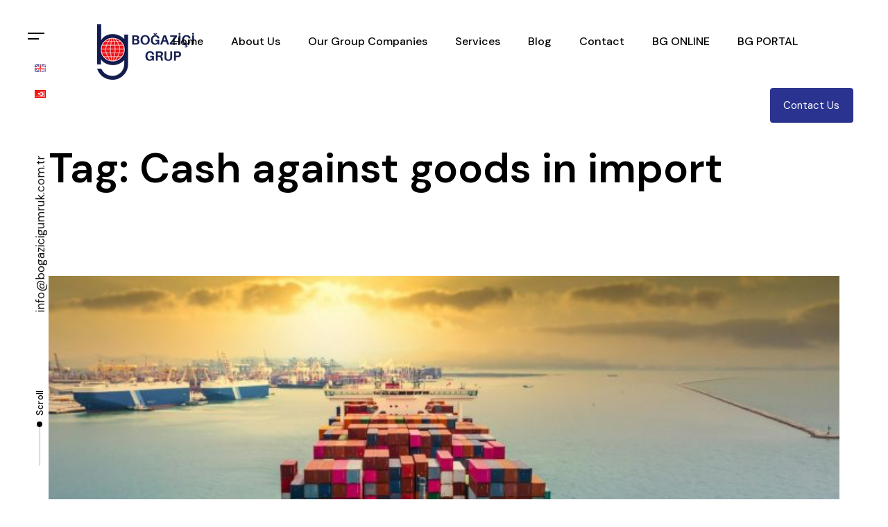

--- FILE ---
content_type: text/html; charset=UTF-8
request_url: https://www.bogazicigumruk.com.tr/en/tag/cash-against-goods-in-import/
body_size: 171152
content:
<!DOCTYPE html>
<html dir="ltr" lang="en-GB" prefix="og: https://ogp.me/ns#">
<head >

	<meta charset="UTF-8">
	<meta name="viewport" content="width=device-width, initial-scale=1.0" />
	<meta http-equiv="X-UA-Compatible" content="IE=edge">
	<link rel="profile" href="https://gmpg.org/xfn/11">
	<meta name="mobile-web-app-capable" content="yes">
<meta name="apple-mobile-web-app-capable" content="yes">
<meta name="apple-mobile-web-app-title" content="Boğaziçi Gümrük - ">
<title>Cash against goods in import - Boğaziçi Gümrük</title>
			<script type="text/javascript">
			var WebFontConfig = WebFontConfig || {};
			WebFontConfig['active'] = function() {
				if ( typeof ( window.jQuery ) !== 'undefined' ) {
					jQuery(window).trigger('liquid_async_fonts_active');
				}
			};
			WebFontConfig['inactive'] = function() {
				if ( typeof ( window.jQuery ) !== 'undefined' ) {
					jQuery(window).trigger('liquid_async_fonts_inactive');
				}
			};
			</script>
			
		<!-- All in One SEO 4.6.4 - aioseo.com -->
		<meta name="robots" content="max-image-preview:large" />
		<link rel="canonical" href="https://www.bogazicigumruk.com.tr/en/tag/cash-against-goods-in-import/" />
		<meta name="generator" content="All in One SEO (AIOSEO) 4.6.4" />
		<script type="application/ld+json" class="aioseo-schema">
			{"@context":"https:\/\/schema.org","@graph":[{"@type":"BreadcrumbList","@id":"https:\/\/www.bogazicigumruk.com.tr\/en\/tag\/cash-against-goods-in-import\/#breadcrumblist","itemListElement":[{"@type":"ListItem","@id":"https:\/\/www.bogazicigumruk.com.tr\/#listItem","position":1,"name":"Home","item":"https:\/\/www.bogazicigumruk.com.tr\/","nextItem":"https:\/\/www.bogazicigumruk.com.tr\/en\/tag\/cash-against-goods-in-import\/#listItem"},{"@type":"ListItem","@id":"https:\/\/www.bogazicigumruk.com.tr\/en\/tag\/cash-against-goods-in-import\/#listItem","position":2,"name":"Cash against goods in import","previousItem":"https:\/\/www.bogazicigumruk.com.tr\/#listItem"}]},{"@type":"CollectionPage","@id":"https:\/\/www.bogazicigumruk.com.tr\/en\/tag\/cash-against-goods-in-import\/#collectionpage","url":"https:\/\/www.bogazicigumruk.com.tr\/en\/tag\/cash-against-goods-in-import\/","name":"Cash against goods in import - Bo\u011fazi\u00e7i G\u00fcmr\u00fck","inLanguage":"en-GB","isPartOf":{"@id":"https:\/\/www.bogazicigumruk.com.tr\/#website"},"breadcrumb":{"@id":"https:\/\/www.bogazicigumruk.com.tr\/en\/tag\/cash-against-goods-in-import\/#breadcrumblist"}},{"@type":"Organization","@id":"https:\/\/www.bogazicigumruk.com.tr\/#organization","name":"Bo\u011fazi\u00e7i G\u00fcmr\u00fck","url":"https:\/\/www.bogazicigumruk.com.tr\/","telephone":"+902122111200","logo":{"@type":"ImageObject","url":"https:\/\/www.bogazicigumruk.com.tr\/wp-content\/uploads\/2021\/06\/bogazici-grup-logo-yeni2-80.png","@id":"https:\/\/www.bogazicigumruk.com.tr\/en\/tag\/cash-against-goods-in-import\/#organizationLogo","width":141,"height":80},"image":{"@id":"https:\/\/www.bogazicigumruk.com.tr\/en\/tag\/cash-against-goods-in-import\/#organizationLogo"},"sameAs":["https:\/\/www.facebook.com\/profile.php?id=61553141440077","https:\/\/twitter.com\/grup_bogazici","https:\/\/instagram.com\/bogazicigrup?igshid=MzMyNGUyNmU2YQ==","https:\/\/www.linkedin.com\/company\/bogazicigrup\/"]},{"@type":"WebSite","@id":"https:\/\/www.bogazicigumruk.com.tr\/#website","url":"https:\/\/www.bogazicigumruk.com.tr\/","name":"Bo\u011fazi\u00e7i G\u00fcmr\u00fck","inLanguage":"en-GB","publisher":{"@id":"https:\/\/www.bogazicigumruk.com.tr\/#organization"}}]}
		</script>
		<!-- All in One SEO -->

<!-- Google tag (gtag.js) consent mode dataLayer added by Site Kit -->
<script type="text/javascript" id="google_gtagjs-js-consent-mode-data-layer">
/* <![CDATA[ */
window.dataLayer = window.dataLayer || [];function gtag(){dataLayer.push(arguments);}
gtag('consent', 'default', {"ad_personalization":"denied","ad_storage":"denied","ad_user_data":"denied","analytics_storage":"denied","functionality_storage":"denied","security_storage":"denied","personalization_storage":"denied","region":["AT","BE","BG","CH","CY","CZ","DE","DK","EE","ES","FI","FR","GB","GR","HR","HU","IE","IS","IT","LI","LT","LU","LV","MT","NL","NO","PL","PT","RO","SE","SI","SK"],"wait_for_update":500});
window._googlesitekitConsentCategoryMap = {"statistics":["analytics_storage"],"marketing":["ad_storage","ad_user_data","ad_personalization"],"functional":["functionality_storage","security_storage"],"preferences":["personalization_storage"]};
window._googlesitekitConsents = {"ad_personalization":"denied","ad_storage":"denied","ad_user_data":"denied","analytics_storage":"denied","functionality_storage":"denied","security_storage":"denied","personalization_storage":"denied","region":["AT","BE","BG","CH","CY","CZ","DE","DK","EE","ES","FI","FR","GB","GR","HR","HU","IE","IS","IT","LI","LT","LU","LV","MT","NL","NO","PL","PT","RO","SE","SI","SK"],"wait_for_update":500};
/* ]]> */
</script>
<!-- End Google tag (gtag.js) consent mode dataLayer added by Site Kit -->
<link rel='dns-prefetch' href='//www.googletagmanager.com' />
<link rel="alternate" type="application/rss+xml" title="Boğaziçi Gümrük &raquo; Feed" href="https://www.bogazicigumruk.com.tr/en/feed/" />
<link rel="alternate" type="application/rss+xml" title="Boğaziçi Gümrük &raquo; Comments Feed" href="https://www.bogazicigumruk.com.tr/en/comments/feed/" />
<link rel="alternate" type="application/rss+xml" title="Boğaziçi Gümrük &raquo; Cash against goods in import Tag Feed" href="https://www.bogazicigumruk.com.tr/en/tag/cash-against-goods-in-import/feed/" />
<link rel="preload" href="https://www.bogazicigumruk.com.tr/wp-content/themes/hub/assets/vendors/liquid-icon/lqd-essentials/fonts/lqd-essentials.woff2" as="font" type="font/woff2" crossorigin>		<!-- This site uses the Google Analytics by MonsterInsights plugin v8.23.1 - Using Analytics tracking - https://www.monsterinsights.com/ -->
							<script src="//www.googletagmanager.com/gtag/js?id=G-KGJDKC7RHJ"  data-cfasync="false" data-wpfc-render="false" type="text/javascript" async></script>
			<script data-cfasync="false" data-wpfc-render="false" type="text/javascript">
				var mi_version = '8.23.1';
				var mi_track_user = true;
				var mi_no_track_reason = '';
				
								var disableStrs = [
										'ga-disable-G-KGJDKC7RHJ',
									];

				/* Function to detect opted out users */
				function __gtagTrackerIsOptedOut() {
					for (var index = 0; index < disableStrs.length; index++) {
						if (document.cookie.indexOf(disableStrs[index] + '=true') > -1) {
							return true;
						}
					}

					return false;
				}

				/* Disable tracking if the opt-out cookie exists. */
				if (__gtagTrackerIsOptedOut()) {
					for (var index = 0; index < disableStrs.length; index++) {
						window[disableStrs[index]] = true;
					}
				}

				/* Opt-out function */
				function __gtagTrackerOptout() {
					for (var index = 0; index < disableStrs.length; index++) {
						document.cookie = disableStrs[index] + '=true; expires=Thu, 31 Dec 2099 23:59:59 UTC; path=/';
						window[disableStrs[index]] = true;
					}
				}

				if ('undefined' === typeof gaOptout) {
					function gaOptout() {
						__gtagTrackerOptout();
					}
				}
								window.dataLayer = window.dataLayer || [];

				window.MonsterInsightsDualTracker = {
					helpers: {},
					trackers: {},
				};
				if (mi_track_user) {
					function __gtagDataLayer() {
						dataLayer.push(arguments);
					}

					function __gtagTracker(type, name, parameters) {
						if (!parameters) {
							parameters = {};
						}

						if (parameters.send_to) {
							__gtagDataLayer.apply(null, arguments);
							return;
						}

						if (type === 'event') {
														parameters.send_to = monsterinsights_frontend.v4_id;
							var hookName = name;
							if (typeof parameters['event_category'] !== 'undefined') {
								hookName = parameters['event_category'] + ':' + name;
							}

							if (typeof MonsterInsightsDualTracker.trackers[hookName] !== 'undefined') {
								MonsterInsightsDualTracker.trackers[hookName](parameters);
							} else {
								__gtagDataLayer('event', name, parameters);
							}
							
						} else {
							__gtagDataLayer.apply(null, arguments);
						}
					}

					__gtagTracker('js', new Date());
					__gtagTracker('set', {
						'developer_id.dZGIzZG': true,
											});
										__gtagTracker('config', 'G-KGJDKC7RHJ', {"forceSSL":"true","link_attribution":"true"} );
															window.gtag = __gtagTracker;										(function () {
						/* https://developers.google.com/analytics/devguides/collection/analyticsjs/ */
						/* ga and __gaTracker compatibility shim. */
						var noopfn = function () {
							return null;
						};
						var newtracker = function () {
							return new Tracker();
						};
						var Tracker = function () {
							return null;
						};
						var p = Tracker.prototype;
						p.get = noopfn;
						p.set = noopfn;
						p.send = function () {
							var args = Array.prototype.slice.call(arguments);
							args.unshift('send');
							__gaTracker.apply(null, args);
						};
						var __gaTracker = function () {
							var len = arguments.length;
							if (len === 0) {
								return;
							}
							var f = arguments[len - 1];
							if (typeof f !== 'object' || f === null || typeof f.hitCallback !== 'function') {
								if ('send' === arguments[0]) {
									var hitConverted, hitObject = false, action;
									if ('event' === arguments[1]) {
										if ('undefined' !== typeof arguments[3]) {
											hitObject = {
												'eventAction': arguments[3],
												'eventCategory': arguments[2],
												'eventLabel': arguments[4],
												'value': arguments[5] ? arguments[5] : 1,
											}
										}
									}
									if ('pageview' === arguments[1]) {
										if ('undefined' !== typeof arguments[2]) {
											hitObject = {
												'eventAction': 'page_view',
												'page_path': arguments[2],
											}
										}
									}
									if (typeof arguments[2] === 'object') {
										hitObject = arguments[2];
									}
									if (typeof arguments[5] === 'object') {
										Object.assign(hitObject, arguments[5]);
									}
									if ('undefined' !== typeof arguments[1].hitType) {
										hitObject = arguments[1];
										if ('pageview' === hitObject.hitType) {
											hitObject.eventAction = 'page_view';
										}
									}
									if (hitObject) {
										action = 'timing' === arguments[1].hitType ? 'timing_complete' : hitObject.eventAction;
										hitConverted = mapArgs(hitObject);
										__gtagTracker('event', action, hitConverted);
									}
								}
								return;
							}

							function mapArgs(args) {
								var arg, hit = {};
								var gaMap = {
									'eventCategory': 'event_category',
									'eventAction': 'event_action',
									'eventLabel': 'event_label',
									'eventValue': 'event_value',
									'nonInteraction': 'non_interaction',
									'timingCategory': 'event_category',
									'timingVar': 'name',
									'timingValue': 'value',
									'timingLabel': 'event_label',
									'page': 'page_path',
									'location': 'page_location',
									'title': 'page_title',
									'referrer' : 'page_referrer',
								};
								for (arg in args) {
																		if (!(!args.hasOwnProperty(arg) || !gaMap.hasOwnProperty(arg))) {
										hit[gaMap[arg]] = args[arg];
									} else {
										hit[arg] = args[arg];
									}
								}
								return hit;
							}

							try {
								f.hitCallback();
							} catch (ex) {
							}
						};
						__gaTracker.create = newtracker;
						__gaTracker.getByName = newtracker;
						__gaTracker.getAll = function () {
							return [];
						};
						__gaTracker.remove = noopfn;
						__gaTracker.loaded = true;
						window['__gaTracker'] = __gaTracker;
					})();
									} else {
										console.log("");
					(function () {
						function __gtagTracker() {
							return null;
						}

						window['__gtagTracker'] = __gtagTracker;
						window['gtag'] = __gtagTracker;
					})();
									}
			</script>
				<!-- / Google Analytics by MonsterInsights -->
		<script type="text/javascript">
/* <![CDATA[ */
window._wpemojiSettings = {"baseUrl":"https:\/\/s.w.org\/images\/core\/emoji\/15.0.3\/72x72\/","ext":".png","svgUrl":"https:\/\/s.w.org\/images\/core\/emoji\/15.0.3\/svg\/","svgExt":".svg","source":{"concatemoji":"https:\/\/www.bogazicigumruk.com.tr\/wp-includes\/js\/wp-emoji-release.min.js?ver=6.5.7"}};
/*! This file is auto-generated */
!function(i,n){var o,s,e;function c(e){try{var t={supportTests:e,timestamp:(new Date).valueOf()};sessionStorage.setItem(o,JSON.stringify(t))}catch(e){}}function p(e,t,n){e.clearRect(0,0,e.canvas.width,e.canvas.height),e.fillText(t,0,0);var t=new Uint32Array(e.getImageData(0,0,e.canvas.width,e.canvas.height).data),r=(e.clearRect(0,0,e.canvas.width,e.canvas.height),e.fillText(n,0,0),new Uint32Array(e.getImageData(0,0,e.canvas.width,e.canvas.height).data));return t.every(function(e,t){return e===r[t]})}function u(e,t,n){switch(t){case"flag":return n(e,"\ud83c\udff3\ufe0f\u200d\u26a7\ufe0f","\ud83c\udff3\ufe0f\u200b\u26a7\ufe0f")?!1:!n(e,"\ud83c\uddfa\ud83c\uddf3","\ud83c\uddfa\u200b\ud83c\uddf3")&&!n(e,"\ud83c\udff4\udb40\udc67\udb40\udc62\udb40\udc65\udb40\udc6e\udb40\udc67\udb40\udc7f","\ud83c\udff4\u200b\udb40\udc67\u200b\udb40\udc62\u200b\udb40\udc65\u200b\udb40\udc6e\u200b\udb40\udc67\u200b\udb40\udc7f");case"emoji":return!n(e,"\ud83d\udc26\u200d\u2b1b","\ud83d\udc26\u200b\u2b1b")}return!1}function f(e,t,n){var r="undefined"!=typeof WorkerGlobalScope&&self instanceof WorkerGlobalScope?new OffscreenCanvas(300,150):i.createElement("canvas"),a=r.getContext("2d",{willReadFrequently:!0}),o=(a.textBaseline="top",a.font="600 32px Arial",{});return e.forEach(function(e){o[e]=t(a,e,n)}),o}function t(e){var t=i.createElement("script");t.src=e,t.defer=!0,i.head.appendChild(t)}"undefined"!=typeof Promise&&(o="wpEmojiSettingsSupports",s=["flag","emoji"],n.supports={everything:!0,everythingExceptFlag:!0},e=new Promise(function(e){i.addEventListener("DOMContentLoaded",e,{once:!0})}),new Promise(function(t){var n=function(){try{var e=JSON.parse(sessionStorage.getItem(o));if("object"==typeof e&&"number"==typeof e.timestamp&&(new Date).valueOf()<e.timestamp+604800&&"object"==typeof e.supportTests)return e.supportTests}catch(e){}return null}();if(!n){if("undefined"!=typeof Worker&&"undefined"!=typeof OffscreenCanvas&&"undefined"!=typeof URL&&URL.createObjectURL&&"undefined"!=typeof Blob)try{var e="postMessage("+f.toString()+"("+[JSON.stringify(s),u.toString(),p.toString()].join(",")+"));",r=new Blob([e],{type:"text/javascript"}),a=new Worker(URL.createObjectURL(r),{name:"wpTestEmojiSupports"});return void(a.onmessage=function(e){c(n=e.data),a.terminate(),t(n)})}catch(e){}c(n=f(s,u,p))}t(n)}).then(function(e){for(var t in e)n.supports[t]=e[t],n.supports.everything=n.supports.everything&&n.supports[t],"flag"!==t&&(n.supports.everythingExceptFlag=n.supports.everythingExceptFlag&&n.supports[t]);n.supports.everythingExceptFlag=n.supports.everythingExceptFlag&&!n.supports.flag,n.DOMReady=!1,n.readyCallback=function(){n.DOMReady=!0}}).then(function(){return e}).then(function(){var e;n.supports.everything||(n.readyCallback(),(e=n.source||{}).concatemoji?t(e.concatemoji):e.wpemoji&&e.twemoji&&(t(e.twemoji),t(e.wpemoji)))}))}((window,document),window._wpemojiSettings);
/* ]]> */
</script>
<style id='wp-emoji-styles-inline-css' type='text/css'>

	img.wp-smiley, img.emoji {
		display: inline !important;
		border: none !important;
		box-shadow: none !important;
		height: 1em !important;
		width: 1em !important;
		margin: 0 0.07em !important;
		vertical-align: -0.1em !important;
		background: none !important;
		padding: 0 !important;
	}
</style>
<link rel='stylesheet' id='wp-block-library-css' href='https://www.bogazicigumruk.com.tr/wp-includes/css/dist/block-library/style.min.css?ver=6.5.7' type='text/css' media='all' />
<style id='wp-block-library-theme-inline-css' type='text/css'>
.wp-block-audio figcaption{color:#555;font-size:13px;text-align:center}.is-dark-theme .wp-block-audio figcaption{color:#ffffffa6}.wp-block-audio{margin:0 0 1em}.wp-block-code{border:1px solid #ccc;border-radius:4px;font-family:Menlo,Consolas,monaco,monospace;padding:.8em 1em}.wp-block-embed figcaption{color:#555;font-size:13px;text-align:center}.is-dark-theme .wp-block-embed figcaption{color:#ffffffa6}.wp-block-embed{margin:0 0 1em}.blocks-gallery-caption{color:#555;font-size:13px;text-align:center}.is-dark-theme .blocks-gallery-caption{color:#ffffffa6}.wp-block-image figcaption{color:#555;font-size:13px;text-align:center}.is-dark-theme .wp-block-image figcaption{color:#ffffffa6}.wp-block-image{margin:0 0 1em}.wp-block-pullquote{border-bottom:4px solid;border-top:4px solid;color:currentColor;margin-bottom:1.75em}.wp-block-pullquote cite,.wp-block-pullquote footer,.wp-block-pullquote__citation{color:currentColor;font-size:.8125em;font-style:normal;text-transform:uppercase}.wp-block-quote{border-left:.25em solid;margin:0 0 1.75em;padding-left:1em}.wp-block-quote cite,.wp-block-quote footer{color:currentColor;font-size:.8125em;font-style:normal;position:relative}.wp-block-quote.has-text-align-right{border-left:none;border-right:.25em solid;padding-left:0;padding-right:1em}.wp-block-quote.has-text-align-center{border:none;padding-left:0}.wp-block-quote.is-large,.wp-block-quote.is-style-large,.wp-block-quote.is-style-plain{border:none}.wp-block-search .wp-block-search__label{font-weight:700}.wp-block-search__button{border:1px solid #ccc;padding:.375em .625em}:where(.wp-block-group.has-background){padding:1.25em 2.375em}.wp-block-separator.has-css-opacity{opacity:.4}.wp-block-separator{border:none;border-bottom:2px solid;margin-left:auto;margin-right:auto}.wp-block-separator.has-alpha-channel-opacity{opacity:1}.wp-block-separator:not(.is-style-wide):not(.is-style-dots){width:100px}.wp-block-separator.has-background:not(.is-style-dots){border-bottom:none;height:1px}.wp-block-separator.has-background:not(.is-style-wide):not(.is-style-dots){height:2px}.wp-block-table{margin:0 0 1em}.wp-block-table td,.wp-block-table th{word-break:normal}.wp-block-table figcaption{color:#555;font-size:13px;text-align:center}.is-dark-theme .wp-block-table figcaption{color:#ffffffa6}.wp-block-video figcaption{color:#555;font-size:13px;text-align:center}.is-dark-theme .wp-block-video figcaption{color:#ffffffa6}.wp-block-video{margin:0 0 1em}.wp-block-template-part.has-background{margin-bottom:0;margin-top:0;padding:1.25em 2.375em}
</style>
<style id='classic-theme-styles-inline-css' type='text/css'>
/*! This file is auto-generated */
.wp-block-button__link{color:#fff;background-color:#32373c;border-radius:9999px;box-shadow:none;text-decoration:none;padding:calc(.667em + 2px) calc(1.333em + 2px);font-size:1.125em}.wp-block-file__button{background:#32373c;color:#fff;text-decoration:none}
</style>
<style id='global-styles-inline-css' type='text/css'>
body{--wp--preset--color--black: #000000;--wp--preset--color--cyan-bluish-gray: #abb8c3;--wp--preset--color--white: #ffffff;--wp--preset--color--pale-pink: #f78da7;--wp--preset--color--vivid-red: #cf2e2e;--wp--preset--color--luminous-vivid-orange: #ff6900;--wp--preset--color--luminous-vivid-amber: #fcb900;--wp--preset--color--light-green-cyan: #7bdcb5;--wp--preset--color--vivid-green-cyan: #00d084;--wp--preset--color--pale-cyan-blue: #8ed1fc;--wp--preset--color--vivid-cyan-blue: #0693e3;--wp--preset--color--vivid-purple: #9b51e0;--wp--preset--gradient--vivid-cyan-blue-to-vivid-purple: linear-gradient(135deg,rgba(6,147,227,1) 0%,rgb(155,81,224) 100%);--wp--preset--gradient--light-green-cyan-to-vivid-green-cyan: linear-gradient(135deg,rgb(122,220,180) 0%,rgb(0,208,130) 100%);--wp--preset--gradient--luminous-vivid-amber-to-luminous-vivid-orange: linear-gradient(135deg,rgba(252,185,0,1) 0%,rgba(255,105,0,1) 100%);--wp--preset--gradient--luminous-vivid-orange-to-vivid-red: linear-gradient(135deg,rgba(255,105,0,1) 0%,rgb(207,46,46) 100%);--wp--preset--gradient--very-light-gray-to-cyan-bluish-gray: linear-gradient(135deg,rgb(238,238,238) 0%,rgb(169,184,195) 100%);--wp--preset--gradient--cool-to-warm-spectrum: linear-gradient(135deg,rgb(74,234,220) 0%,rgb(151,120,209) 20%,rgb(207,42,186) 40%,rgb(238,44,130) 60%,rgb(251,105,98) 80%,rgb(254,248,76) 100%);--wp--preset--gradient--blush-light-purple: linear-gradient(135deg,rgb(255,206,236) 0%,rgb(152,150,240) 100%);--wp--preset--gradient--blush-bordeaux: linear-gradient(135deg,rgb(254,205,165) 0%,rgb(254,45,45) 50%,rgb(107,0,62) 100%);--wp--preset--gradient--luminous-dusk: linear-gradient(135deg,rgb(255,203,112) 0%,rgb(199,81,192) 50%,rgb(65,88,208) 100%);--wp--preset--gradient--pale-ocean: linear-gradient(135deg,rgb(255,245,203) 0%,rgb(182,227,212) 50%,rgb(51,167,181) 100%);--wp--preset--gradient--electric-grass: linear-gradient(135deg,rgb(202,248,128) 0%,rgb(113,206,126) 100%);--wp--preset--gradient--midnight: linear-gradient(135deg,rgb(2,3,129) 0%,rgb(40,116,252) 100%);--wp--preset--font-size--small: 13px;--wp--preset--font-size--medium: 20px;--wp--preset--font-size--large: 36px;--wp--preset--font-size--x-large: 42px;--wp--preset--spacing--20: 0.44rem;--wp--preset--spacing--30: 0.67rem;--wp--preset--spacing--40: 1rem;--wp--preset--spacing--50: 1.5rem;--wp--preset--spacing--60: 2.25rem;--wp--preset--spacing--70: 3.38rem;--wp--preset--spacing--80: 5.06rem;--wp--preset--shadow--natural: 6px 6px 9px rgba(0, 0, 0, 0.2);--wp--preset--shadow--deep: 12px 12px 50px rgba(0, 0, 0, 0.4);--wp--preset--shadow--sharp: 6px 6px 0px rgba(0, 0, 0, 0.2);--wp--preset--shadow--outlined: 6px 6px 0px -3px rgba(255, 255, 255, 1), 6px 6px rgba(0, 0, 0, 1);--wp--preset--shadow--crisp: 6px 6px 0px rgba(0, 0, 0, 1);}:where(.is-layout-flex){gap: 0.5em;}:where(.is-layout-grid){gap: 0.5em;}body .is-layout-flex{display: flex;}body .is-layout-flex{flex-wrap: wrap;align-items: center;}body .is-layout-flex > *{margin: 0;}body .is-layout-grid{display: grid;}body .is-layout-grid > *{margin: 0;}:where(.wp-block-columns.is-layout-flex){gap: 2em;}:where(.wp-block-columns.is-layout-grid){gap: 2em;}:where(.wp-block-post-template.is-layout-flex){gap: 1.25em;}:where(.wp-block-post-template.is-layout-grid){gap: 1.25em;}.has-black-color{color: var(--wp--preset--color--black) !important;}.has-cyan-bluish-gray-color{color: var(--wp--preset--color--cyan-bluish-gray) !important;}.has-white-color{color: var(--wp--preset--color--white) !important;}.has-pale-pink-color{color: var(--wp--preset--color--pale-pink) !important;}.has-vivid-red-color{color: var(--wp--preset--color--vivid-red) !important;}.has-luminous-vivid-orange-color{color: var(--wp--preset--color--luminous-vivid-orange) !important;}.has-luminous-vivid-amber-color{color: var(--wp--preset--color--luminous-vivid-amber) !important;}.has-light-green-cyan-color{color: var(--wp--preset--color--light-green-cyan) !important;}.has-vivid-green-cyan-color{color: var(--wp--preset--color--vivid-green-cyan) !important;}.has-pale-cyan-blue-color{color: var(--wp--preset--color--pale-cyan-blue) !important;}.has-vivid-cyan-blue-color{color: var(--wp--preset--color--vivid-cyan-blue) !important;}.has-vivid-purple-color{color: var(--wp--preset--color--vivid-purple) !important;}.has-black-background-color{background-color: var(--wp--preset--color--black) !important;}.has-cyan-bluish-gray-background-color{background-color: var(--wp--preset--color--cyan-bluish-gray) !important;}.has-white-background-color{background-color: var(--wp--preset--color--white) !important;}.has-pale-pink-background-color{background-color: var(--wp--preset--color--pale-pink) !important;}.has-vivid-red-background-color{background-color: var(--wp--preset--color--vivid-red) !important;}.has-luminous-vivid-orange-background-color{background-color: var(--wp--preset--color--luminous-vivid-orange) !important;}.has-luminous-vivid-amber-background-color{background-color: var(--wp--preset--color--luminous-vivid-amber) !important;}.has-light-green-cyan-background-color{background-color: var(--wp--preset--color--light-green-cyan) !important;}.has-vivid-green-cyan-background-color{background-color: var(--wp--preset--color--vivid-green-cyan) !important;}.has-pale-cyan-blue-background-color{background-color: var(--wp--preset--color--pale-cyan-blue) !important;}.has-vivid-cyan-blue-background-color{background-color: var(--wp--preset--color--vivid-cyan-blue) !important;}.has-vivid-purple-background-color{background-color: var(--wp--preset--color--vivid-purple) !important;}.has-black-border-color{border-color: var(--wp--preset--color--black) !important;}.has-cyan-bluish-gray-border-color{border-color: var(--wp--preset--color--cyan-bluish-gray) !important;}.has-white-border-color{border-color: var(--wp--preset--color--white) !important;}.has-pale-pink-border-color{border-color: var(--wp--preset--color--pale-pink) !important;}.has-vivid-red-border-color{border-color: var(--wp--preset--color--vivid-red) !important;}.has-luminous-vivid-orange-border-color{border-color: var(--wp--preset--color--luminous-vivid-orange) !important;}.has-luminous-vivid-amber-border-color{border-color: var(--wp--preset--color--luminous-vivid-amber) !important;}.has-light-green-cyan-border-color{border-color: var(--wp--preset--color--light-green-cyan) !important;}.has-vivid-green-cyan-border-color{border-color: var(--wp--preset--color--vivid-green-cyan) !important;}.has-pale-cyan-blue-border-color{border-color: var(--wp--preset--color--pale-cyan-blue) !important;}.has-vivid-cyan-blue-border-color{border-color: var(--wp--preset--color--vivid-cyan-blue) !important;}.has-vivid-purple-border-color{border-color: var(--wp--preset--color--vivid-purple) !important;}.has-vivid-cyan-blue-to-vivid-purple-gradient-background{background: var(--wp--preset--gradient--vivid-cyan-blue-to-vivid-purple) !important;}.has-light-green-cyan-to-vivid-green-cyan-gradient-background{background: var(--wp--preset--gradient--light-green-cyan-to-vivid-green-cyan) !important;}.has-luminous-vivid-amber-to-luminous-vivid-orange-gradient-background{background: var(--wp--preset--gradient--luminous-vivid-amber-to-luminous-vivid-orange) !important;}.has-luminous-vivid-orange-to-vivid-red-gradient-background{background: var(--wp--preset--gradient--luminous-vivid-orange-to-vivid-red) !important;}.has-very-light-gray-to-cyan-bluish-gray-gradient-background{background: var(--wp--preset--gradient--very-light-gray-to-cyan-bluish-gray) !important;}.has-cool-to-warm-spectrum-gradient-background{background: var(--wp--preset--gradient--cool-to-warm-spectrum) !important;}.has-blush-light-purple-gradient-background{background: var(--wp--preset--gradient--blush-light-purple) !important;}.has-blush-bordeaux-gradient-background{background: var(--wp--preset--gradient--blush-bordeaux) !important;}.has-luminous-dusk-gradient-background{background: var(--wp--preset--gradient--luminous-dusk) !important;}.has-pale-ocean-gradient-background{background: var(--wp--preset--gradient--pale-ocean) !important;}.has-electric-grass-gradient-background{background: var(--wp--preset--gradient--electric-grass) !important;}.has-midnight-gradient-background{background: var(--wp--preset--gradient--midnight) !important;}.has-small-font-size{font-size: var(--wp--preset--font-size--small) !important;}.has-medium-font-size{font-size: var(--wp--preset--font-size--medium) !important;}.has-large-font-size{font-size: var(--wp--preset--font-size--large) !important;}.has-x-large-font-size{font-size: var(--wp--preset--font-size--x-large) !important;}
.wp-block-navigation a:where(:not(.wp-element-button)){color: inherit;}
:where(.wp-block-post-template.is-layout-flex){gap: 1.25em;}:where(.wp-block-post-template.is-layout-grid){gap: 1.25em;}
:where(.wp-block-columns.is-layout-flex){gap: 2em;}:where(.wp-block-columns.is-layout-grid){gap: 2em;}
.wp-block-pullquote{font-size: 1.5em;line-height: 1.6;}
</style>
<link rel='stylesheet' id='contact-form-7-css' href='https://www.bogazicigumruk.com.tr/wp-content/plugins/contact-form-7/includes/css/styles.css?ver=5.9.6' type='text/css' media='all' />
<link rel='stylesheet' id='font-awesome-css' href='https://www.bogazicigumruk.com.tr/wp-content/plugins/elementor/assets/lib/font-awesome/css/font-awesome.min.css?ver=4.7.0' type='text/css' media='all' />
<link rel='stylesheet' id='bootstrap-css' href='https://www.bogazicigumruk.com.tr/wp-content/themes/hub/assets/vendors/bootstrap/css/bootstrap.min.css' type='text/css' media='all' />
<link rel='stylesheet' id='liquid-base-css' href='https://www.bogazicigumruk.com.tr/wp-content/themes/hub/style.css' type='text/css' media='all' />
<link rel='stylesheet' id='liquid-base-typography-css' href='https://www.bogazicigumruk.com.tr/wp-content/themes/hub/assets/css/elements/base/typography.css' type='text/css' media='all' />
<link rel='stylesheet' id='elementor-frontend-css' href='https://www.bogazicigumruk.com.tr/wp-content/uploads/elementor/css/custom-frontend-lite.min.css?ver=1754462973' type='text/css' media='all' />
<style id='elementor-frontend-inline-css' type='text/css'>
@media (max-width: 1199px){}@media (max-width: 767px){}
</style>
<link rel='stylesheet' id='le-schedule-table-css' href='https://www.bogazicigumruk.com.tr/wp-content/plugins/liquid-events/assets/css/liquid-events-table.min.css?ver=6.5.7' type='text/css' media='all' />
<link rel='stylesheet' id='theme-elementor-css' href='https://www.bogazicigumruk.com.tr/wp-content/plugins/hub-elementor-addons/assets/css/theme-elementor.min.css?ver=4.2.2' type='text/css' media='all' />
<script type="text/javascript" src="https://www.bogazicigumruk.com.tr/wp-content/plugins/google-analytics-premium/assets/js/frontend-gtag.min.js?ver=8.23.1" id="monsterinsights-frontend-script-js"></script>
<script data-cfasync="false" data-wpfc-render="false" type="text/javascript" id='monsterinsights-frontend-script-js-extra'>/* <![CDATA[ */
var monsterinsights_frontend = {"js_events_tracking":"true","download_extensions":"doc,pdf,ppt,zip,xls,docx,pptx,xlsx","inbound_paths":"[{\"path\":\"\\\/go\\\/\",\"label\":\"affiliate\"},{\"path\":\"\\\/recommend\\\/\",\"label\":\"affiliate\"}]","home_url":"https:\/\/www.bogazicigumruk.com.tr","hash_tracking":"false","v4_id":"G-KGJDKC7RHJ"};/* ]]> */
</script>
<script type="text/javascript" src="https://www.bogazicigumruk.com.tr/wp-includes/js/jquery/jquery.min.js?ver=3.7.1" id="jquery-core-js"></script>
<script type="text/javascript" src="https://www.bogazicigumruk.com.tr/wp-includes/js/jquery/jquery-migrate.min.js?ver=3.4.1" id="jquery-migrate-js"></script>

<!-- Google tag (gtag.js) snippet added by Site Kit -->
<!-- Google Analytics snippet added by Site Kit -->
<script type="text/javascript" src="https://www.googletagmanager.com/gtag/js?id=GT-NSV7J38" id="google_gtagjs-js" async></script>
<script type="text/javascript" id="google_gtagjs-js-after">
/* <![CDATA[ */
window.dataLayer = window.dataLayer || [];function gtag(){dataLayer.push(arguments);}
gtag("set","linker",{"domains":["www.bogazicigumruk.com.tr"]});
gtag("js", new Date());
gtag("set", "developer_id.dZTNiMT", true);
gtag("config", "GT-NSV7J38");
/* ]]> */
</script>
<link rel="https://api.w.org/" href="https://www.bogazicigumruk.com.tr/wp-json/" /><link rel="alternate" type="application/json" href="https://www.bogazicigumruk.com.tr/wp-json/wp/v2/tags/451" /><link rel="EditURI" type="application/rsd+xml" title="RSD" href="https://www.bogazicigumruk.com.tr/xmlrpc.php?rsd" />
<meta name="generator" content="WordPress 6.5.7" />
<meta name="generator" content="Site Kit by Google 1.170.0" />	
					<link rel="shortcut icon" href="https://www.bogazicigumruk.com.tr/wp-content/uploads/2024/07/cropped-favicon-1.png" />
				
			
	<script type="text/javascript">
				window.liquidParams = {
					currentZIndex: 10,
					lazyLoadOffset: 500,
					ccOuterSize: 35,
					ccActiveCircleBg: 1,
					ccActiveCircleBc: 1,
				};
				window.liquidIsElementor = true;
			</script><meta name="generator" content="Elementor 3.17.3; features: e_dom_optimization, e_optimized_assets_loading, e_optimized_css_loading, e_font_icon_svg, additional_custom_breakpoints, block_editor_assets_optimize, e_image_loading_optimization; settings: css_print_method-internal, google_font-enabled, font_display-swap">
<meta name="generator" content="Powered by Slider Revolution 6.6.8 - responsive, Mobile-Friendly Slider Plugin for WordPress with comfortable drag and drop interface." />
<link rel="icon" href="https://www.bogazicigumruk.com.tr/wp-content/uploads/2024/07/cropped-favicon-1-32x32.png" sizes="32x32" />
<link rel="icon" href="https://www.bogazicigumruk.com.tr/wp-content/uploads/2024/07/cropped-favicon-1-192x192.png" sizes="192x192" />
<link rel="apple-touch-icon" href="https://www.bogazicigumruk.com.tr/wp-content/uploads/2024/07/cropped-favicon-1-180x180.png" />
<meta name="msapplication-TileImage" content="https://www.bogazicigumruk.com.tr/wp-content/uploads/2024/07/cropped-favicon-1-270x270.png" />
<script>function setREVStartSize(e){
			//window.requestAnimationFrame(function() {
				window.RSIW = window.RSIW===undefined ? window.innerWidth : window.RSIW;
				window.RSIH = window.RSIH===undefined ? window.innerHeight : window.RSIH;
				try {
					var pw = document.getElementById(e.c).parentNode.offsetWidth,
						newh;
					pw = pw===0 || isNaN(pw) || (e.l=="fullwidth" || e.layout=="fullwidth") ? window.RSIW : pw;
					e.tabw = e.tabw===undefined ? 0 : parseInt(e.tabw);
					e.thumbw = e.thumbw===undefined ? 0 : parseInt(e.thumbw);
					e.tabh = e.tabh===undefined ? 0 : parseInt(e.tabh);
					e.thumbh = e.thumbh===undefined ? 0 : parseInt(e.thumbh);
					e.tabhide = e.tabhide===undefined ? 0 : parseInt(e.tabhide);
					e.thumbhide = e.thumbhide===undefined ? 0 : parseInt(e.thumbhide);
					e.mh = e.mh===undefined || e.mh=="" || e.mh==="auto" ? 0 : parseInt(e.mh,0);
					if(e.layout==="fullscreen" || e.l==="fullscreen")
						newh = Math.max(e.mh,window.RSIH);
					else{
						e.gw = Array.isArray(e.gw) ? e.gw : [e.gw];
						for (var i in e.rl) if (e.gw[i]===undefined || e.gw[i]===0) e.gw[i] = e.gw[i-1];
						e.gh = e.el===undefined || e.el==="" || (Array.isArray(e.el) && e.el.length==0)? e.gh : e.el;
						e.gh = Array.isArray(e.gh) ? e.gh : [e.gh];
						for (var i in e.rl) if (e.gh[i]===undefined || e.gh[i]===0) e.gh[i] = e.gh[i-1];
											
						var nl = new Array(e.rl.length),
							ix = 0,
							sl;
						e.tabw = e.tabhide>=pw ? 0 : e.tabw;
						e.thumbw = e.thumbhide>=pw ? 0 : e.thumbw;
						e.tabh = e.tabhide>=pw ? 0 : e.tabh;
						e.thumbh = e.thumbhide>=pw ? 0 : e.thumbh;
						for (var i in e.rl) nl[i] = e.rl[i]<window.RSIW ? 0 : e.rl[i];
						sl = nl[0];
						for (var i in nl) if (sl>nl[i] && nl[i]>0) { sl = nl[i]; ix=i;}
						var m = pw>(e.gw[ix]+e.tabw+e.thumbw) ? 1 : (pw-(e.tabw+e.thumbw)) / (e.gw[ix]);
						newh =  (e.gh[ix] * m) + (e.tabh + e.thumbh);
					}
					var el = document.getElementById(e.c);
					if (el!==null && el) el.style.height = newh+"px";
					el = document.getElementById(e.c+"_wrapper");
					if (el!==null && el) {
						el.style.height = newh+"px";
						el.style.display = "block";
					}
				} catch(e){
					console.log("Failure at Presize of Slider:" + e)
				}
			//});
		  };</script>
<!-- Pixel Code - https://siteanalytics.planifyx.com/ -->
<script defer src="https://siteanalytics.planifyx.com/pixel/hUiSSe3EWlm9AEBC"></script>
<!-- END Pixel Code --><style id='liquid-stylesheet-inline-css' type='text/css'>body{--lqd-cc-size-inner:12px;--lqd-cc-active-bw:1px;--lqd-cc-active-bg:rgb(255, 255, 255);--lqd-cc-active-bc:rgb(255, 255, 255);--lqd-cc-active-circle-txt:rgb(255, 255, 255);--lqd-cc-active-circle-color:rgb(19, 19, 19);}.titlebar-inner h1{}.titlebar-inner p{}.titlebar-inner{padding-top:60px;padding-bottom:80px;}.titlebar{background-color:#ffffff;}@media screen and (min-width: 992px){body.has-sidebar #lqd-contents-wrap{padding-top:25px;}}.lqd-slsh-alt .lqd-slideshow-cursor {
  background-color: #ff0000;
}
.ld-sd-wrap .lqd-custom-menu .link-sup {
    display: none !important;
}
.lqd-gdpr-accept {
    border-radius: 50em !important;
}
.lqd-modal[data-modal-type="fullscreen"] {
    padding: 0px !important;
}</style>
</head>

<body class="archive tag tag-cash-against-goods-in-import tag-451 wp-embed-responsive lazyload-enabled elementor-default elementor-kit-5332" dir="ltr" itemscope="itemscope" itemtype="http://schema.org/Blog" data-mobile-nav-breakpoint="1200" data-mobile-nav-style="modern" data-mobile-nav-scheme="dark" data-mobile-nav-trigger-alignment="right" data-mobile-header-scheme="gray" data-mobile-logo-alignment="default" data-overlay-onmobile="false">
	
	
	<div><div class="screen-reader-text">Skip links</div><ul class="liquid-skip-link screen-reader-text"><li><a href="#lqd-site-content" class="screen-reader-shortcut"> Skip to content</a></li></ul></div>

	<div id="wrap">

		<div class="lqd-sticky-placeholder d-none"></div><header class="header site-header main-header  sticky-header-noshadow  is-not-stuck main-header-dynamiccolors" data-sticky-header="true" data-sticky-values-measured="false" data-sticky-options="{&quot;stickyTrigger&quot;:&quot;first-section&quot;,&quot;dynamicColors&quot;:true}" id="header" itemscope="itemscope" itemtype="http://schema.org/WPHeader">
    
    <style id="elementor-post-8383">.elementor-8383 .elementor-element.elementor-element-50e2864{padding:0px 50px 0px 140px;}.elementor-8383 .elementor-element.elementor-element-960f68b > .elementor-element-populated{padding:0px 0px 0px 0px;}.elementor-8383 .elementor-element.elementor-element-1c47a3b .module-logo{padding-top:35px;padding-inline-end:0px;padding-bottom:37px;padding-inline-start:0px;}.is-stuck .elementor-8383 .elementor-element.elementor-element-1c47a3b .module-logo{padding-top:25px;padding-inline-end:0px;padding-bottom:25px;padding-inline-start:0px;}.elementor-bc-flex-widget .elementor-8383 .elementor-element.elementor-element-ea062cc.elementor-column .elementor-widget-wrap{align-items:center;}.elementor-8383 .elementor-element.elementor-element-ea062cc.elementor-column.elementor-element[data-element_type="column"] > .elementor-widget-wrap.elementor-element-populated{align-content:center;align-items:center;}.elementor-8383 .elementor-element.elementor-element-ea062cc.elementor-column > .elementor-widget-wrap{justify-content:flex-end;}.elementor-8383 .elementor-element.elementor-element-ea062cc > .elementor-element-populated{padding:0px 0px 0px 0px;}.elementor-8383 .elementor-element.elementor-element-807fa6e .main-nav > li > a{font-size:16px;font-weight:500;}.elementor-8383 .elementor-element.elementor-element-807fa6e{--lqd-menu-items-top-padding:20px;--lqd-menu-items-right-padding:20px;--lqd-menu-items-bottom-padding:3px;--lqd-menu-items-left-padding:20px;}.is-stuck .elementor-8383 .elementor-element.elementor-element-807fa6e{--lqd-menu-items-top-padding:10px;--lqd-menu-items-right-padding:15px;--lqd-menu-items-bottom-padding:10px;--lqd-menu-items-left-padding:15px;}.elementor-8383 .elementor-element.elementor-element-807fa6e .main-nav > li > a, .navbar-fullscreen .elementor-8383 .elementor-element.elementor-element-807fa6e .main-nav > li > a{color:#000000;}.elementor-8383 .elementor-element.elementor-element-807fa6e .main-nav > li:hover > a, .elementor-8383 .elementor-element.elementor-element-807fa6e .main-nav > li.is-active > a, .navbar-fullscreen .elementor-8383 .elementor-element.elementor-element-807fa6e .main-nav > li > a:hover{color:#000000CC;}.elementor-8383 .elementor-element.elementor-element-807fa6e > .elementor-widget-container{margin:0px 20px 0px 0px;}.elementor-8383 .elementor-element.elementor-element-afac378 .btn{color:#FFFFFF;fill:#FFFFFF;}.elementor-8383 .elementor-element.elementor-element-e23453d{padding:15px 0px 40px 15px;}.elementor-bc-flex-widget .elementor-8383 .elementor-element.elementor-element-525f9e2.elementor-column .elementor-widget-wrap{align-items:space-between;}.elementor-8383 .elementor-element.elementor-element-525f9e2.elementor-column.elementor-element[data-element_type="column"] > .elementor-widget-wrap.elementor-element-populated{align-content:space-between;align-items:space-between;}.elementor-8383 .elementor-element.elementor-element-55d8dfc .ld-module-sd > .ld-module-dropdown{width:450px;}.elementor-8383 .elementor-element.elementor-element-55d8dfc .ld-module-sd > .nav-trigger .bar, .elementor-8383 .elementor-element.elementor-element-55d8dfc .ld-module-sd > .nav-trigger.style-2 .bar:before, .elementor-8383 .elementor-element.elementor-element-55d8dfc .ld-module-sd > .nav-trigger.style-2 .bar:after{background:#000000;}.elementor-8383 .elementor-element.elementor-element-55d8dfc .ld-module-sd > .nav-trigger{color:#000000;}.elementor-8383 .elementor-element.elementor-element-55d8dfc .ld-module-sd > .nav-trigger.solid .bars:before{background-color:#F3F3F3;}.elementor-8383 .elementor-element.elementor-element-55d8dfc .ld-module-sd > .nav-trigger.bordered .bars{border-color:#F3F3F3;}.elementor-8383 .elementor-element.elementor-element-55d8dfc.lqd-active-row-dark .ld-module-sd > .nav-trigger .bar, .elementor-8383 .elementor-element.elementor-element-55d8dfc.lqd-active-row-dark .ld-module-sd > .nav-trigger.style-2 .bar:before, .elementor-8383 .elementor-element.elementor-element-55d8dfc.lqd-active-row-dark .ld-module-sd > .nav-trigger.style-2 .bar:after{background:#FFFFFF;color:#FFFFFF;}.elementor-8383 .elementor-element.elementor-element-3fa5de3 .elementor-menu-toggle{margin:0 auto;}.elementor-8383 .elementor-element.elementor-element-3fa5de3 > .elementor-widget-container{padding:70px 0px 0px 0px;}.elementor-8383 .elementor-element.elementor-element-e5dc262 .lqd-fancy-menu > .reset-ul > li > a{color:#000000;}.elementor-8383 .elementor-element.elementor-element-e5dc262 > .elementor-widget-container{padding:100px 0px 0px 0px;}.elementor-8383 .elementor-element.elementor-element-dafdf73 a{color:#000000;}.elementor-8383 .elementor-element.elementor-element-dafdf73 .lqd-scrl-indc-line{background-color:#0000004D!important;}.elementor-8383 .elementor-element.elementor-element-dafdf73.lqd-active-row-dark a{color:#FFFFFF;}.elementor-8383 .elementor-element.elementor-element-dafdf73.lqd-active-row-dark .lqd-scrl-indc-line{background-color:#FFFFFF33!important;}.elementor-8383 .elementor-element.elementor-element-7f00968 > .elementor-element-populated{padding:0px 0px 0px 0px;}.elementor-8383 .elementor-element.elementor-element-40bd9ec{width:100%;max-width:100%;}.main-header > .elementor > .elementor-section > .elementor-container > .elementor-column > .elementor-widget-wrap > .elementor-element.lqd-active-row-light .nav-trigger.bordered .bars:before{border-color:#1A1A1A;}.main-header > .elementor > .elementor-section > .elementor-container > .elementor-column > .elementor-widget-wrap > .elementor-element.lqd-active-row-light .nav-trigger .bar{background:#1A1A1A;}.main-header > .elementor > .elementor-section > .elementor-container > .elementor-column > .elementor-widget-wrap > .elementor-element.lqd-active-row-light > .elementor-widget-container > .lqd-custom-menu,
						.main-header > .elementor > .elementor-section > .elementor-container > .elementor-column > .elementor-widget-wrap > .elementor-element.lqd-active-row-light > .elementor-widget-container > .lqd-custom-menu > ul > li > a,
						.main-header > .elementor > .elementor-section > .elementor-container > .elementor-column > .elementor-widget-wrap > .elementor-element.lqd-active-row-light > .elementor-widget-container > .lqd-custom-menu .lqd-custom-menu-dropdown-btn,
						.main-header > .elementor > .elementor-section > .elementor-container > .elementor-column > .elementor-widget-wrap > .elementor-element.lqd-active-row-light > .elementor-widget-container > p,
						.main-header > .elementor > .elementor-section > .elementor-container > .elementor-column > .elementor-widget-wrap > .elementor-element.lqd-active-row-light > .elementor-widget-container > .btn-naked,
						.main-header > .elementor > .elementor-section > .elementor-container > .elementor-column > .elementor-widget-wrap > .elementor-element.lqd-active-row-light > .elementor-widget-container > .btn-underlined,
						.main-header > .elementor > .elementor-section > .elementor-container > .elementor-column > .elementor-widget-wrap > .elementor-element.lqd-active-row-light > .elementor-widget-container > .ld-fancy-heading .ld-fh-element,
						.main-header > .elementor > .elementor-section > .elementor-container > .elementor-column > .elementor-widget-wrap > .elementor-element.lqd-active-row-light > .elementor-widget-container > .social-icon li a,
						.main-header > .elementor > .elementor-section > .elementor-container > .elementor-column > .elementor-widget-wrap > .elementor-element.lqd-active-row-light > .elementor-widget-container > .iconbox h3,
						.main-header > .elementor > .elementor-section > .elementor-container > .elementor-column > .elementor-widget-wrap > .elementor-element.lqd-active-row-light > .elementor-widget-container > .iconbox .iconbox-icon-container,
						.main-header > .elementor > .elementor-section > .elementor-container > .elementor-column > .elementor-widget-wrap > .elementor-element.lqd-active-row-light .nav-trigger,
						.main-header > .elementor > .elementor-section > .elementor-container > .elementor-column > .elementor-widget-wrap > .elementor-element.lqd-active-row-light .lqd-scrl-indc
						.main-header > .elementor > .elementor-section > .elementor-container > .elementor-column > .elementor-widget-wrap > .elementor-element.lqd-active-row-light .main-nav > li > a,
						.main-header > .elementor > .elementor-section > .elementor-container > .elementor-column > .elementor-widget-wrap > .elementor-element.lqd-active-row-light .ld-module-trigger .ld-module-trigger-txt,
						.main-header > .elementor > .elementor-section > .elementor-container > .elementor-column > .elementor-widget-wrap > .elementor-element.lqd-active-row-light .ld-module-trigger .ld-module-trigger-count,
						.main-header > .elementor > .elementor-section > .elementor-container > .elementor-column > .elementor-widget-wrap > .elementor-element.lqd-active-row-light .ld-module-trigger-icon{color:#1A1A1A;}.main-header > .elementor > .elementor-section > .elementor-container > .elementor-column > .elementor-widget-wrap > .elementor-element.lqd-active-row-light > .elementor-widget-container > .ld-fancy-heading .ld-fh-element span{color:#1A1A1A !important;}.main-header > .elementor > .elementor-section > .elementor-container > .elementor-column > .elementor-widget-wrap > .elementor-element.lqd-active-row-dark .nav-trigger.bordered .bars:before{border-color:#FFFFFF;}.main-header > .elementor > .elementor-section > .elementor-container > .elementor-column > .elementor-widget-wrap > .elementor-element.lqd-active-row-dark .nav-trigger .bar{background:#FFFFFF;}.main-header > .elementor > .elementor-section > .elementor-container > .elementor-column > .elementor-widget-wrap > .elementor-element.lqd-active-row-dark > .elementor-widget-container > .lqd-custom-menu,
						.main-header > .elementor > .elementor-section > .elementor-container > .elementor-column > .elementor-widget-wrap > .elementor-element.lqd-active-row-dark > .elementor-widget-container > .lqd-custom-menu > ul > li > a,
						.main-header > .elementor > .elementor-section > .elementor-container > .elementor-column > .elementor-widget-wrap > .elementor-element.lqd-active-row-dark > .elementor-widget-container > .lqd-custom-menu .lqd-custom-menu-dropdown-btn,
						.main-header > .elementor > .elementor-section > .elementor-container > .elementor-column > .elementor-widget-wrap > .elementor-element.lqd-active-row-dark > .elementor-widget-container > p,
						.main-header > .elementor > .elementor-section > .elementor-container > .elementor-column > .elementor-widget-wrap > .elementor-element.lqd-active-row-dark > .elementor-widget-container > .btn-naked,
						.main-header > .elementor > .elementor-section > .elementor-container > .elementor-column > .elementor-widget-wrap > .elementor-element.lqd-active-row-dark > .elementor-widget-container > .btn-underlined,
						.main-header > .elementor > .elementor-section > .elementor-container > .elementor-column > .elementor-widget-wrap > .elementor-element.lqd-active-row-dark > .elementor-widget-container > .ld-fancy-heading .ld-fh-element,
						.main-header > .elementor > .elementor-section > .elementor-container > .elementor-column > .elementor-widget-wrap > .elementor-element.lqd-active-row-dark > .elementor-widget-container > .social-icon li a,
						.main-header > .elementor > .elementor-section > .elementor-container > .elementor-column > .elementor-widget-wrap > .elementor-element.lqd-active-row-dark > .elementor-widget-container > .iconbox h3,
						.main-header > .elementor > .elementor-section > .elementor-container > .elementor-column > .elementor-widget-wrap > .elementor-element.lqd-active-row-dark > .elementor-widget-container > .iconbox .iconbox-icon-container,
						.main-header > .elementor > .elementor-section > .elementor-container > .elementor-column > .elementor-widget-wrap > .elementor-element.lqd-active-row-dark .nav-trigger,
						.main-header > .elementor > .elementor-section > .elementor-container > .elementor-column > .elementor-widget-wrap > .elementor-element.lqd-active-row-dark .lqd-scrl-indc
						.main-header > .elementor > .elementor-section > .elementor-container > .elementor-column > .elementor-widget-wrap > .elementor-element.lqd-active-row-dark .main-nav > li > a,
						.main-header > .elementor > .elementor-section > .elementor-container > .elementor-column > .elementor-widget-wrap > .elementor-element.lqd-active-row-dark .ld-module-trigger .ld-module-trigger-txt,
						.main-header > .elementor > .elementor-section > .elementor-container > .elementor-column > .elementor-widget-wrap > .elementor-element.lqd-active-row-dark .ld-module-trigger .ld-module-trigger-count,
						.main-header > .elementor > .elementor-section > .elementor-container > .elementor-column > .elementor-widget-wrap > .elementor-element.lqd-active-row-dark .ld-module-trigger-icon{color:#FFFFFF;}.main-header > .elementor > .elementor-section > .elementor-container > .elementor-column > .elementor-widget-wrap > .elementor-element.lqd-active-row-dark > .elementor-widget-container > .ld-fancy-heading .ld-fh-element span{color:#FFFFFF !important;}@media(min-width:768px){.elementor-8383 .elementor-element.elementor-element-960f68b{width:19.878%;}.elementor-8383 .elementor-element.elementor-element-ea062cc{width:80.122%;}}</style>		<div data-elementor-type="wp-post" data-elementor-id="8383" class="elementor elementor-8383" data-elementor-post-type="liquid-header">
									<section class="lqd-hide-onstuck elementor-section elementor-top-section elementor-element elementor-element-50e2864 elementor-section-full_width elementor-hidden-tablet elementor-hidden-phone elementor-section-height-default elementor-section-height-default" data-id="50e2864" data-element_type="section">
						<div class="elementor-container elementor-column-gap-default">
					<div class="elementor-column elementor-col-50 elementor-top-column elementor-element elementor-element-960f68b" data-id="960f68b" data-element_type="column">
			<div class="elementor-widget-wrap elementor-element-populated">
								<div class="elementor-element elementor-element-1c47a3b elementor-widget elementor-widget-ld_header_image" data-id="1c47a3b" data-element_type="widget" data-widget_type="ld_header_image.default">
				<div class="elementor-widget-container">
					
		<div class="module-logo d-flex   navbar-brand-plain" id="size-logo" itemscope="itemscope" itemtype="https://schema.org/Brand">
			<a class="navbar-brand d-flex p-0 pos-rel" href="https://www.bogazicigumruk.com.tr/" rel="home" itemprop="url"><span class="navbar-brand-inner post-rel">    <img class="logo-default" src="https://www.bogazicigumruk.com.tr/wp-content/uploads/2021/06/bogazici-grup-logo-yeni2-80.png" alt="Boğaziçi Gümrük" itemprop="url"  /></span></a>		</div>

				</div>
				</div>
					</div>
		</div>
				<div class="elementor-column elementor-col-50 elementor-top-column elementor-element elementor-element-ea062cc" data-id="ea062cc" data-element_type="column">
			<div class="elementor-widget-wrap elementor-element-populated">
								<div class="elementor-element elementor-element-807fa6e elementor-widget elementor-widget-ld_header_menu" data-id="807fa6e" data-element_type="widget" data-widget_type="ld_header_menu.default">
				<div class="elementor-widget-container">
					<div class="module-primary-nav d-flex">
			<div class="collapse navbar-collapse d-inline-flex p-0 lqd-submenu-default-style  " id="main-header-collapse" aria-expanded="false" role="navigation">
			<ul id="primary-nav" class="main-nav d-flex reset-ul inline-ul lqd-menu-counter-right lqd-menu-items-inline main-nav-hover-default" itemtype="http://schema.org/SiteNavigationElement" itemscope="itemscope" data-submenu-options='{"toggleType":"fade","handler":"mouse-in-out"}' ><li id="menu-item-8382" class="menu-item menu-item-type-post_type menu-item-object-page menu-item-home menu-item-8382"><a href="https://www.bogazicigumruk.com.tr/en/bogazici-gumruk-en/">Home</a></li>
<li id="menu-item-8405" class="menu-item menu-item-type-post_type menu-item-object-page menu-item-8405"><a href="https://www.bogazicigumruk.com.tr/en/about-us/">About Us</a></li>
<li id="menu-item-8443" class="menu-item menu-item-type-post_type menu-item-object-page menu-item-8443"><a href="https://www.bogazicigumruk.com.tr/en/our-group-companies/">Our Group Companies</a></li>
<li id="menu-item-8449" class="menu-item menu-item-type-post_type menu-item-object-page menu-item-has-children menu-item-8449"><a href="https://www.bogazicigumruk.com.tr/en/services/">Services<span class="submenu-expander pos-abs"><svg xmlns="http://www.w3.org/2000/svg" width="21" height="32" viewBox="0 0 21 32" style="width: 1em; height: 1em;"><path fill="currentColor" d="M10.5 18.375l7.938-7.938c.562-.562 1.562-.562 2.125 0s.562 1.563 0 2.126l-9 9c-.563.562-1.5.625-2.063.062L.437 12.562C.126 12.25 0 11.876 0 11.5s.125-.75.438-1.063c.562-.562 1.562-.562 2.124 0z"></path></svg></span></a>
<ul class="nav-item-children">
	<li id="menu-item-8428" class="menu-item menu-item-type-post_type menu-item-object-page menu-item-8428"><a href="https://www.bogazicigumruk.com.tr/en/consultancy-services/">Consultancy Services</a></li>
	<li id="menu-item-8586" class="menu-item menu-item-type-post_type menu-item-object-page menu-item-8586"><a href="https://www.bogazicigumruk.com.tr/en/customs-clearance-services/">Customs Clearance Services</a></li>
	<li id="menu-item-8585" class="menu-item menu-item-type-post_type menu-item-object-page menu-item-8585"><a href="https://www.bogazicigumruk.com.tr/en/transportation-services/">Transportation Services</a></li>
	<li id="menu-item-8434" class="menu-item menu-item-type-post_type menu-item-object-page menu-item-8434"><a href="https://www.bogazicigumruk.com.tr/en/storage-services/">Storage Services</a></li>
</ul>
</li>
<li id="menu-item-8420" class="menu-item menu-item-type-post_type menu-item-object-page menu-item-8420"><a href="https://www.bogazicigumruk.com.tr/en/blog/">Blog</a></li>
<li id="menu-item-8419" class="menu-item menu-item-type-post_type menu-item-object-page menu-item-8419"><a href="https://www.bogazicigumruk.com.tr/en/contact/">Contact</a></li>
<li id="menu-item-8587" class="menu-item menu-item-type-custom menu-item-object-custom menu-item-8587"><a target="_blank" rel="noopener" href="https://www.webgumruk.com/authentication/login.xhtml">BG ONLINE</a></li>
<li id="menu-item-8588" class="menu-item menu-item-type-custom menu-item-object-custom menu-item-8588"><a target="_blank" rel="noopener" href="http://online.bogazicigumruk.com.tr/Account/Login">BG PORTAL</a></li>
<li id="menu-item-8387-tr" class="lang-item lang-item-38 lang-item-tr no-translation lang-item-first menu-item menu-item-type-custom menu-item-object-custom menu-item-8387-tr"><a href="https://www.bogazicigumruk.com.tr/" hreflang="tr-TR" lang="tr-TR"><img src="[data-uri]" alt="Türkçe" width="16" height="11" style="width: 16px; height: 11px;" /></a></li>
</ul>			</div>
		</div>
				</div>
				</div>
				<div class="elementor-element elementor-element-afac378 elementor-widget elementor-widget-ld_button" data-id="afac378" data-element_type="widget" data-widget_type="ld_button.default">
				<div class="elementor-widget-container">
			
			<a
				class="elementor-button btn btn-solid btn-sm btn-icon-shaped btn-has-label" data-lity="#modal-5501" href="#modal-5501"			>
									<span data-text="Contact Us" class="btn-txt">
						Contact Us					</span>
											</a>
					</div>
				</div>
					</div>
		</div>
							</div>
		</section>
				<section class="lqd-stickybar-wrap lqd-stickybar-left elementor-section elementor-top-section elementor-element elementor-element-e23453d elementor-hidden-tablet elementor-hidden-phone elementor-section-boxed elementor-section-height-default elementor-section-height-default" data-id="e23453d" data-element_type="section">
						<div class="elementor-container elementor-column-gap-default">
					<div class="elementor-column elementor-col-100 elementor-top-column elementor-element elementor-element-525f9e2" data-id="525f9e2" data-element_type="column">
			<div class="elementor-widget-wrap elementor-element-populated">
								<div class="elementor-element elementor-element-55d8dfc elementor-widget elementor-widget-ld_header_sidedrawer" data-id="55d8dfc" data-element_type="widget" data-widget_type="ld_header_sidedrawer.default">
				<div class="elementor-widget-container">
			
		<div class="ld-module-sd ld-module-sd-hover ld-module-sd-left">

			<button class="nav-trigger d-flex pos-rel align-items-center justify-content-center style-2    collapsed lqd-drawer-696f783b0c972" role="button" type="button" data-ld-toggle="1" data-toggle-options="{&quot;cloneTriggerInTarget&quot;:false,&quot;type&quot;:&quot;hover&quot;}" data-toggle="collapse" data-bs-toggle="collapse" data-target="#lqd-drawer-696f783b0c972" data-bs-target="#lqd-drawer-696f783b0c972" aria-expanded="false" aria-label="Trigger" aria-controls="55d8dfc">

			<span class="bars d-inline-block pos-rel z-index-1">
				<span class="bars-inner d-flex flex-column w-100 h-100">
					<span class="bar d-inline-block pos-rel"></span>
					<span class="bar d-inline-block pos-rel"></span>
					<span class="bar d-inline-block pos-rel"></span>
									</span>
			</span>
			
			</button>

			<div class="ld-module-dropdown collapse pos-abs lqd-drawer-696f783b0c972" id="lqd-drawer-696f783b0c972">
				<div class="ld-sd-wrap">
									<div class="ld-sd-inner justify-content-center">
					<style id="elementor-post-5495">.elementor-5495 .elementor-element.elementor-element-7b4f4e77 > .elementor-container > .elementor-column > .elementor-widget-wrap{align-content:center;align-items:center;}.elementor-5495 .elementor-element.elementor-element-7b4f4e77{padding:60px 60px 60px 60px;}.elementor-bc-flex-widget .elementor-5495 .elementor-element.elementor-element-140091c3.elementor-column .elementor-widget-wrap{align-items:space-between;}.elementor-5495 .elementor-element.elementor-element-140091c3.elementor-column.elementor-element[data-element_type="column"] > .elementor-widget-wrap.elementor-element-populated{align-content:space-between;align-items:space-between;}.elementor-5495 .elementor-element.elementor-element-1e5ed77{text-align:left;}.elementor-5495 .elementor-element.elementor-element-71acac60 .lqd-custom-menu > .reset-ul > li:not(:last-child), .elementor-5495 .elementor-element.elementor-element-71acac60 .lqd-custom-menu-btn-wrap{margin-bottom:15px;}.elementor-5495 .elementor-element.elementor-element-71acac60 .reset-ul > li > a{line-height:1.5em;}.elementor-5495 .elementor-element.elementor-element-71acac60 .lqd-fancy-menu > .reset-ul > li > a{color:#000000;}.elementor-5495 .elementor-element.elementor-element-71acac60 .lqd-fancy-menu > .reset-ul > li > a:hover, .elementor-5495 .elementor-element.elementor-element-71acac60 .lqd-fancy-menu li.is-active > a{color:#F13C46;}.elementor-5495 .elementor-element.elementor-element-71acac60 > .elementor-widget-container{margin:0px 0px 40px 0px;}.elementor-5495 .elementor-element.elementor-element-71acac60{width:100%;max-width:100%;}.elementor-5495 .elementor-element.elementor-element-651c7146 .ld-fh-element{font-size:14px;line-height:1.5em;margin:0em 0em 2em 0em;}.elementor-5495 .elementor-element.elementor-element-651c7146 .lqd-highlight-inner, .elementor-5495 .elementor-element.elementor-element-651c7146 .lqd-highlight-inner .lqd-highlight-brush-svg{height:0.275em;}.elementor-5495 .elementor-element.elementor-element-651c7146 .lqd-highlight-inner{bottom:0em;left:0em;}.elementor-5495 .elementor-element.elementor-element-651c7146{width:100%;max-width:100%;}.elementor-5495 .elementor-element.elementor-element-7e8a5fa5 .ld-fh-element{font-size:19px;line-height:1.5em;margin:0em 0em 1.5em 0em;}.elementor-5495 .elementor-element.elementor-element-7e8a5fa5 .lqd-highlight-inner, .elementor-5495 .elementor-element.elementor-element-7e8a5fa5 .lqd-highlight-inner .lqd-highlight-brush-svg{height:0.275em;}.elementor-5495 .elementor-element.elementor-element-7e8a5fa5 .lqd-highlight-inner{bottom:0em;left:0em;}.elementor-5495 .elementor-element.elementor-element-7e8a5fa5{width:100%;max-width:100%;}.elementor-5495 .elementor-element.elementor-element-6cf4991c{--grid-template-columns:repeat(0, auto);--icon-size:20px;--grid-row-gap:0px;width:100%;max-width:100%;}.elementor-5495 .elementor-element.elementor-element-6cf4991c .elementor-social-icon{background-color:#FFFFFF;}.elementor-5495 .elementor-element.elementor-element-6cf4991c .elementor-social-icon i{color:#000000;}.elementor-5495 .elementor-element.elementor-element-6cf4991c .elementor-social-icon svg{fill:#000000;}</style><style>.elementor-5495 .elementor-element.elementor-element-7b4f4e77 > .elementor-container > .elementor-column > .elementor-widget-wrap{align-content:center;align-items:center;}.elementor-5495 .elementor-element.elementor-element-7b4f4e77{padding:60px 60px 60px 60px;}.elementor-bc-flex-widget .elementor-5495 .elementor-element.elementor-element-140091c3.elementor-column .elementor-widget-wrap{align-items:space-between;}.elementor-5495 .elementor-element.elementor-element-140091c3.elementor-column.elementor-element[data-element_type="column"] > .elementor-widget-wrap.elementor-element-populated{align-content:space-between;align-items:space-between;}.elementor-5495 .elementor-element.elementor-element-1e5ed77{text-align:left;}.elementor-5495 .elementor-element.elementor-element-71acac60 .lqd-custom-menu > .reset-ul > li:not(:last-child), .elementor-5495 .elementor-element.elementor-element-71acac60 .lqd-custom-menu-btn-wrap{margin-bottom:15px;}.elementor-5495 .elementor-element.elementor-element-71acac60 .reset-ul > li > a{line-height:1.5em;}.elementor-5495 .elementor-element.elementor-element-71acac60 .lqd-fancy-menu > .reset-ul > li > a{color:#000000;}.elementor-5495 .elementor-element.elementor-element-71acac60 .lqd-fancy-menu > .reset-ul > li > a:hover, .elementor-5495 .elementor-element.elementor-element-71acac60 .lqd-fancy-menu li.is-active > a{color:#F13C46;}.elementor-5495 .elementor-element.elementor-element-71acac60 > .elementor-widget-container{margin:0px 0px 40px 0px;}.elementor-5495 .elementor-element.elementor-element-71acac60{width:100%;max-width:100%;}.elementor-5495 .elementor-element.elementor-element-651c7146 .ld-fh-element{font-size:14px;line-height:1.5em;margin:0em 0em 2em 0em;}.elementor-5495 .elementor-element.elementor-element-651c7146 .lqd-highlight-inner, .elementor-5495 .elementor-element.elementor-element-651c7146 .lqd-highlight-inner .lqd-highlight-brush-svg{height:0.275em;}.elementor-5495 .elementor-element.elementor-element-651c7146 .lqd-highlight-inner{bottom:0em;left:0em;}.elementor-5495 .elementor-element.elementor-element-651c7146{width:100%;max-width:100%;}.elementor-5495 .elementor-element.elementor-element-7e8a5fa5 .ld-fh-element{font-size:19px;line-height:1.5em;margin:0em 0em 1.5em 0em;}.elementor-5495 .elementor-element.elementor-element-7e8a5fa5 .lqd-highlight-inner, .elementor-5495 .elementor-element.elementor-element-7e8a5fa5 .lqd-highlight-inner .lqd-highlight-brush-svg{height:0.275em;}.elementor-5495 .elementor-element.elementor-element-7e8a5fa5 .lqd-highlight-inner{bottom:0em;left:0em;}.elementor-5495 .elementor-element.elementor-element-7e8a5fa5{width:100%;max-width:100%;}.elementor-5495 .elementor-element.elementor-element-6cf4991c{--grid-template-columns:repeat(0, auto);--icon-size:20px;--grid-row-gap:0px;width:100%;max-width:100%;}.elementor-5495 .elementor-element.elementor-element-6cf4991c .elementor-social-icon{background-color:#FFFFFF;}.elementor-5495 .elementor-element.elementor-element-6cf4991c .elementor-social-icon i{color:#000000;}.elementor-5495 .elementor-element.elementor-element-6cf4991c .elementor-social-icon svg{fill:#000000;}</style>		<div data-elementor-type="section" data-elementor-id="5495" class="elementor elementor-5495" data-elementor-post-type="elementor_library">
								<section class="elementor-section elementor-top-section elementor-element elementor-element-7b4f4e77 elementor-section-height-full elementor-section-items-stretch elementor-section-content-middle elementor-section-boxed elementor-section-height-default" data-id="7b4f4e77" data-element_type="section">
						<div class="elementor-container elementor-column-gap-no">
					<div class="elementor-column elementor-col-100 elementor-top-column elementor-element elementor-element-140091c3" data-id="140091c3" data-element_type="column">
			<div class="elementor-widget-wrap elementor-element-populated">
								<div class="elementor-element elementor-element-1e5ed77 elementor-widget elementor-widget-image" data-id="1e5ed77" data-element_type="widget" data-widget_type="image.default">
				<div class="elementor-widget-container">
			<style>/*! elementor - v3.17.0 - 08-11-2023 */
.elementor-widget-image{text-align:center}.elementor-widget-image a{display:inline-block}.elementor-widget-image a img[src$=".svg"]{width:48px}.elementor-widget-image img{vertical-align:middle;display:inline-block}</style>												<img width="152" height="80" src="https://www.bogazicigumruk.com.tr/wp-content/uploads/2022/06/bogazici-80px-height.png" class="attachment-full size-full wp-image-8185" alt="bogazici logo" srcset="https://www.bogazicigumruk.com.tr/wp-content/uploads/2022/06/bogazici-80px-height.png 152w, https://www.bogazicigumruk.com.tr/wp-content/uploads/2022/06/bogazici-80px-height-150x80.png 150w" sizes="(max-width: 152px) 100vw, 152px" />															</div>
				</div>
				<div class="elementor-element elementor-element-71acac60 elementor-widget__width-inherit elementor-widget elementor-widget-ld_custom_menu" data-id="71acac60" data-element_type="widget" data-widget_type="ld_custom_menu.default">
				<div class="elementor-widget-container">
			
			<div				class="lqd-fancy-menu lqd-custom-menu pos-rel lqd-menu-td-none"
							>
			
						<ul id="71acac60" class="reset-ul   " itemtype="http://schema.org/SiteNavigationElement" itemscope="itemscope"><li id="menu-item-7465" class="menu-item menu-item-type-post_type menu-item-object-page menu-item-7465"><a href="https://www.bogazicigumruk.com.tr/">Ana Sayfa</a></li>
<li id="menu-item-7532" class="menu-item menu-item-type-post_type menu-item-object-page menu-item-7532"><a href="https://www.bogazicigumruk.com.tr/kurumsal/">Kurumsal</a></li>
<li id="menu-item-8159" class="menu-item menu-item-type-post_type menu-item-object-page menu-item-8159"><a href="https://www.bogazicigumruk.com.tr/grup-sirketlerimiz/">Grup Şirketlerimiz</a></li>
<li id="menu-item-7688" class="menu-item menu-item-type-post_type menu-item-object-page menu-item-has-children menu-item-7688"><a href="https://www.bogazicigumruk.com.tr/hizmetler/">Hizmetler<span class="submenu-expander pos-abs"><svg xmlns="http://www.w3.org/2000/svg" width="21" height="32" viewBox="0 0 21 32" style="width: 1em; height: 1em;"><path fill="currentColor" d="M10.5 18.375l7.938-7.938c.562-.562 1.562-.562 2.125 0s.562 1.563 0 2.126l-9 9c-.563.562-1.5.625-2.063.062L.437 12.562C.126 12.25 0 11.876 0 11.5s.125-.75.438-1.063c.562-.562 1.562-.562 2.124 0z"></path></svg></span></a>
<ul class="nav-item-children">
	<li id="menu-item-7791" class="menu-item menu-item-type-post_type menu-item-object-page menu-item-7791"><a href="https://www.bogazicigumruk.com.tr/danismanlik-hizmetleri/">Danışmanlık Hizmetleri</a></li>
	<li id="menu-item-7807" class="menu-item menu-item-type-post_type menu-item-object-page menu-item-7807"><a href="https://www.bogazicigumruk.com.tr/gumrukleme-hizmetleri/">Gümrük Müşavirliği Hizmetleri</a></li>
	<li id="menu-item-7810" class="menu-item menu-item-type-post_type menu-item-object-page menu-item-7810"><a href="https://www.bogazicigumruk.com.tr/tasimacilik-hizmetleri/">Taşımacılık Hizmetleri</a></li>
	<li id="menu-item-7831" class="menu-item menu-item-type-post_type menu-item-object-page menu-item-7831"><a href="https://www.bogazicigumruk.com.tr/depolama-hizmetleri/">Depolama Hizmetleri</a></li>
</ul>
</li>
<li id="menu-item-7473" class="menu-item menu-item-type-post_type menu-item-object-page menu-item-7473"><a href="https://www.bogazicigumruk.com.tr/blog/">Blog</a></li>
<li id="menu-item-7541" class="menu-item menu-item-type-post_type menu-item-object-page menu-item-7541"><a href="https://www.bogazicigumruk.com.tr/iletisim/">İletişim</a></li>
<li id="menu-item-7709" class="menu-item menu-item-type-custom menu-item-object-custom menu-item-7709"><a target="_blank" rel="noopener" href="https://www.webgumruk.com/authentication/login.xhtml">BG ONLINE</a></li>
<li id="menu-item-7710" class="menu-item menu-item-type-custom menu-item-object-custom menu-item-7710"><a target="_blank" rel="noopener" href="http://online.bogazicigumruk.com.tr/Account/Login">BG PORTAL</a></li>
<li id="menu-item-8386-tr" class="lang-item lang-item-38 lang-item-tr no-translation lang-item-first menu-item menu-item-type-custom menu-item-object-custom menu-item-8386-tr"><a href="https://www.bogazicigumruk.com.tr/" hreflang="tr-TR" lang="tr-TR"><img src="[data-uri]" alt="Türkçe" width="16" height="11" style="width: 16px; height: 11px;" /></a></li>
</ul>									</div>
				</div>
				</div>
				<section class="elementor-section elementor-inner-section elementor-element elementor-element-4023a61 elementor-section-boxed elementor-section-height-default elementor-section-height-default" data-id="4023a61" data-element_type="section">
						<div class="elementor-container elementor-column-gap-no">
					<div class="elementor-column elementor-col-100 elementor-inner-column elementor-element elementor-element-8d7d049" data-id="8d7d049" data-element_type="column">
			<div class="elementor-widget-wrap elementor-element-populated">
								<div class="elementor-element elementor-element-651c7146 elementor-widget__width-inherit elementor-widget elementor-widget-hub_fancy_heading" data-id="651c7146" data-element_type="widget" data-widget_type="hub_fancy_heading.default">
				<div class="elementor-widget-container">
			
		<div id="ld-fancy-heading-696f783b32da8" class="ld-fancy-heading pos-rel">
					</div>

				</div>
				</div>
				<div class="elementor-element elementor-element-7e8a5fa5 elementor-widget__width-inherit elementor-widget elementor-widget-hub_fancy_heading" data-id="7e8a5fa5" data-element_type="widget" data-widget_type="hub_fancy_heading.default">
				<div class="elementor-widget-container">
			
		<div id="ld-fancy-heading-696f783b33978" class="ld-fancy-heading pos-rel">
			<p class="ld-fh-element d-inline-block pos-rel  lqd-highlight-classic lqd-highlight-grow-left p"  > info@bogazicigumruk.com.tr</p>		</div>

				</div>
				</div>
				<div class="elementor-element elementor-element-6cf4991c elementor-widget__width-inherit elementor-shape-rounded elementor-grid-0 elementor-widget elementor-widget-social-icons" data-id="6cf4991c" data-element_type="widget" data-widget_type="social-icons.default">
				<div class="elementor-widget-container">
			<style>/*! elementor - v3.17.0 - 08-11-2023 */
.elementor-widget-social-icons.elementor-grid-0 .elementor-widget-container,.elementor-widget-social-icons.elementor-grid-mobile-0 .elementor-widget-container,.elementor-widget-social-icons.elementor-grid-tablet-0 .elementor-widget-container{line-height:1;font-size:0}.elementor-widget-social-icons:not(.elementor-grid-0):not(.elementor-grid-tablet-0):not(.elementor-grid-mobile-0) .elementor-grid{display:inline-grid}.elementor-widget-social-icons .elementor-grid{grid-column-gap:var(--grid-column-gap,5px);grid-row-gap:var(--grid-row-gap,5px);grid-template-columns:var(--grid-template-columns);justify-content:var(--justify-content,center);justify-items:var(--justify-content,center)}.elementor-icon.elementor-social-icon{font-size:var(--icon-size,25px);line-height:var(--icon-size,25px);width:calc(var(--icon-size, 25px) + (2 * var(--icon-padding, .5em)));height:calc(var(--icon-size, 25px) + (2 * var(--icon-padding, .5em)))}.elementor-social-icon{--e-social-icon-icon-color:#fff;display:inline-flex;background-color:#69727d;align-items:center;justify-content:center;text-align:center;cursor:pointer}.elementor-social-icon i{color:var(--e-social-icon-icon-color)}.elementor-social-icon svg{fill:var(--e-social-icon-icon-color)}.elementor-social-icon:last-child{margin:0}.elementor-social-icon:hover{opacity:.9;color:#fff}.elementor-social-icon-android{background-color:#a4c639}.elementor-social-icon-apple{background-color:#999}.elementor-social-icon-behance{background-color:#1769ff}.elementor-social-icon-bitbucket{background-color:#205081}.elementor-social-icon-codepen{background-color:#000}.elementor-social-icon-delicious{background-color:#39f}.elementor-social-icon-deviantart{background-color:#05cc47}.elementor-social-icon-digg{background-color:#005be2}.elementor-social-icon-dribbble{background-color:#ea4c89}.elementor-social-icon-elementor{background-color:#d30c5c}.elementor-social-icon-envelope{background-color:#ea4335}.elementor-social-icon-facebook,.elementor-social-icon-facebook-f{background-color:#3b5998}.elementor-social-icon-flickr{background-color:#0063dc}.elementor-social-icon-foursquare{background-color:#2d5be3}.elementor-social-icon-free-code-camp,.elementor-social-icon-freecodecamp{background-color:#006400}.elementor-social-icon-github{background-color:#333}.elementor-social-icon-gitlab{background-color:#e24329}.elementor-social-icon-globe{background-color:#69727d}.elementor-social-icon-google-plus,.elementor-social-icon-google-plus-g{background-color:#dd4b39}.elementor-social-icon-houzz{background-color:#7ac142}.elementor-social-icon-instagram{background-color:#262626}.elementor-social-icon-jsfiddle{background-color:#487aa2}.elementor-social-icon-link{background-color:#818a91}.elementor-social-icon-linkedin,.elementor-social-icon-linkedin-in{background-color:#0077b5}.elementor-social-icon-medium{background-color:#00ab6b}.elementor-social-icon-meetup{background-color:#ec1c40}.elementor-social-icon-mixcloud{background-color:#273a4b}.elementor-social-icon-odnoklassniki{background-color:#f4731c}.elementor-social-icon-pinterest{background-color:#bd081c}.elementor-social-icon-product-hunt{background-color:#da552f}.elementor-social-icon-reddit{background-color:#ff4500}.elementor-social-icon-rss{background-color:#f26522}.elementor-social-icon-shopping-cart{background-color:#4caf50}.elementor-social-icon-skype{background-color:#00aff0}.elementor-social-icon-slideshare{background-color:#0077b5}.elementor-social-icon-snapchat{background-color:#fffc00}.elementor-social-icon-soundcloud{background-color:#f80}.elementor-social-icon-spotify{background-color:#2ebd59}.elementor-social-icon-stack-overflow{background-color:#fe7a15}.elementor-social-icon-steam{background-color:#00adee}.elementor-social-icon-stumbleupon{background-color:#eb4924}.elementor-social-icon-telegram{background-color:#2ca5e0}.elementor-social-icon-thumb-tack{background-color:#1aa1d8}.elementor-social-icon-tripadvisor{background-color:#589442}.elementor-social-icon-tumblr{background-color:#35465c}.elementor-social-icon-twitch{background-color:#6441a5}.elementor-social-icon-twitter{background-color:#1da1f2}.elementor-social-icon-viber{background-color:#665cac}.elementor-social-icon-vimeo{background-color:#1ab7ea}.elementor-social-icon-vk{background-color:#45668e}.elementor-social-icon-weibo{background-color:#dd2430}.elementor-social-icon-weixin{background-color:#31a918}.elementor-social-icon-whatsapp{background-color:#25d366}.elementor-social-icon-wordpress{background-color:#21759b}.elementor-social-icon-xing{background-color:#026466}.elementor-social-icon-yelp{background-color:#af0606}.elementor-social-icon-youtube{background-color:#cd201f}.elementor-social-icon-500px{background-color:#0099e5}.elementor-shape-rounded .elementor-icon.elementor-social-icon{border-radius:10%}.elementor-shape-circle .elementor-icon.elementor-social-icon{border-radius:50%}</style>		<div class="elementor-social-icons-wrapper elementor-grid">
							<span class="elementor-grid-item">
					<a class="elementor-icon elementor-social-icon elementor-social-icon-twitter elementor-repeater-item-c50a588" target="_blank">
						<span class="elementor-screen-only">Twitter</span>
						<svg class="e-font-icon-svg e-fab-twitter" viewBox="0 0 512 512" xmlns="http://www.w3.org/2000/svg"><path d="M459.37 151.716c.325 4.548.325 9.097.325 13.645 0 138.72-105.583 298.558-298.558 298.558-59.452 0-114.68-17.219-161.137-47.106 8.447.974 16.568 1.299 25.34 1.299 49.055 0 94.213-16.568 130.274-44.832-46.132-.975-84.792-31.188-98.112-72.772 6.498.974 12.995 1.624 19.818 1.624 9.421 0 18.843-1.3 27.614-3.573-48.081-9.747-84.143-51.98-84.143-102.985v-1.299c13.969 7.797 30.214 12.67 47.431 13.319-28.264-18.843-46.781-51.005-46.781-87.391 0-19.492 5.197-37.36 14.294-52.954 51.655 63.675 129.3 105.258 216.365 109.807-1.624-7.797-2.599-15.918-2.599-24.04 0-57.828 46.782-104.934 104.934-104.934 30.213 0 57.502 12.67 76.67 33.137 23.715-4.548 46.456-13.32 66.599-25.34-7.798 24.366-24.366 44.833-46.132 57.827 21.117-2.273 41.584-8.122 60.426-16.243-14.292 20.791-32.161 39.308-52.628 54.253z"></path></svg>					</a>
				</span>
							<span class="elementor-grid-item">
					<a class="elementor-icon elementor-social-icon elementor-social-icon-youtube elementor-repeater-item-b3c3d72" target="_blank">
						<span class="elementor-screen-only">Youtube</span>
						<svg class="e-font-icon-svg e-fab-youtube" viewBox="0 0 576 512" xmlns="http://www.w3.org/2000/svg"><path d="M549.655 124.083c-6.281-23.65-24.787-42.276-48.284-48.597C458.781 64 288 64 288 64S117.22 64 74.629 75.486c-23.497 6.322-42.003 24.947-48.284 48.597-11.412 42.867-11.412 132.305-11.412 132.305s0 89.438 11.412 132.305c6.281 23.65 24.787 41.5 48.284 47.821C117.22 448 288 448 288 448s170.78 0 213.371-11.486c23.497-6.321 42.003-24.171 48.284-47.821 11.412-42.867 11.412-132.305 11.412-132.305s0-89.438-11.412-132.305zm-317.51 213.508V175.185l142.739 81.205-142.739 81.201z"></path></svg>					</a>
				</span>
							<span class="elementor-grid-item">
					<a class="elementor-icon elementor-social-icon elementor-social-icon-facebook elementor-repeater-item-7c3ac94" target="_blank">
						<span class="elementor-screen-only">Facebook</span>
						<svg class="e-font-icon-svg e-fab-facebook" viewBox="0 0 512 512" xmlns="http://www.w3.org/2000/svg"><path d="M504 256C504 119 393 8 256 8S8 119 8 256c0 123.78 90.69 226.38 209.25 245V327.69h-63V256h63v-54.64c0-62.15 37-96.48 93.67-96.48 27.14 0 55.52 4.84 55.52 4.84v61h-31.28c-30.8 0-40.41 19.12-40.41 38.73V256h68.78l-11 71.69h-57.78V501C413.31 482.38 504 379.78 504 256z"></path></svg>					</a>
				</span>
					</div>
				</div>
				</div>
					</div>
		</div>
							</div>
		</section>
					</div>
		</div>
							</div>
		</section>
						</div>
							</div>
								</div>
			</div>

			<div class="lqd-module-backdrop"></div>

		</div>
				</div>
				</div>
				<div class="elementor-element elementor-element-3fa5de3 elementor-nav-menu--dropdown-tablet elementor-nav-menu__text-align-aside elementor-nav-menu--toggle elementor-nav-menu--burger elementor-widget elementor-widget-nav-menu" data-id="3fa5de3" data-element_type="widget" data-settings="{&quot;layout&quot;:&quot;horizontal&quot;,&quot;submenu_icon&quot;:{&quot;value&quot;:&quot;&lt;svg class=\&quot;e-font-icon-svg e-fas-caret-down\&quot; viewBox=\&quot;0 0 320 512\&quot; xmlns=\&quot;http:\/\/www.w3.org\/2000\/svg\&quot;&gt;&lt;path d=\&quot;M31.3 192h257.3c17.8 0 26.7 21.5 14.1 34.1L174.1 354.8c-7.8 7.8-20.5 7.8-28.3 0L17.2 226.1C4.6 213.5 13.5 192 31.3 192z\&quot;&gt;&lt;\/path&gt;&lt;\/svg&gt;&quot;,&quot;library&quot;:&quot;fa-solid&quot;},&quot;toggle&quot;:&quot;burger&quot;}" data-widget_type="nav-menu.default">
				<div class="elementor-widget-container">
			<link rel="stylesheet" href="https://www.bogazicigumruk.com.tr/wp-content/uploads/elementor/css/custom-pro-widget-nav-menu.min.css?ver=1754462975">			<nav class="elementor-nav-menu--main elementor-nav-menu__container elementor-nav-menu--layout-horizontal e--pointer-underline e--animation-fade">
				<ul id="menu-1-3fa5de3" class="elementor-nav-menu"><li class="lang-item lang-item-38 lang-item-tr no-translation lang-item-first menu-item menu-item-type-custom menu-item-object-custom menu-item-8376-tr"><a href="https://www.bogazicigumruk.com.tr/" hreflang="tr-TR" lang="tr-TR" class="elementor-item"><img src="[data-uri]" alt="Türkçe" width="16" height="11" style="width: 16px; height: 11px;" /></a></li>
<li class="lang-item lang-item-41 lang-item-en current-lang menu-item menu-item-type-custom menu-item-object-custom menu-item-8376-en"><a href="https://www.bogazicigumruk.com.tr/en/tag/cash-against-goods-in-import/" hreflang="en-GB" lang="en-GB" class="elementor-item"><img src="[data-uri]" alt="English" width="16" height="11" style="width: 16px; height: 11px;" /></a></li>
</ul>			</nav>
					<div class="elementor-menu-toggle" role="button" tabindex="0" aria-label="Menu Toggle" aria-expanded="false">
			<svg aria-hidden="true" role="presentation" class="elementor-menu-toggle__icon--open e-font-icon-svg e-eicon-menu-bar" viewBox="0 0 1000 1000" xmlns="http://www.w3.org/2000/svg"><path d="M104 333H896C929 333 958 304 958 271S929 208 896 208H104C71 208 42 237 42 271S71 333 104 333ZM104 583H896C929 583 958 554 958 521S929 458 896 458H104C71 458 42 487 42 521S71 583 104 583ZM104 833H896C929 833 958 804 958 771S929 708 896 708H104C71 708 42 737 42 771S71 833 104 833Z"></path></svg><svg aria-hidden="true" role="presentation" class="elementor-menu-toggle__icon--close e-font-icon-svg e-eicon-close" viewBox="0 0 1000 1000" xmlns="http://www.w3.org/2000/svg"><path d="M742 167L500 408 258 167C246 154 233 150 217 150 196 150 179 158 167 167 154 179 150 196 150 212 150 229 154 242 171 254L408 500 167 742C138 771 138 800 167 829 196 858 225 858 254 829L496 587 738 829C750 842 767 846 783 846 800 846 817 842 829 829 842 817 846 804 846 783 846 767 842 750 829 737L588 500 833 258C863 229 863 200 833 171 804 137 775 137 742 167Z"></path></svg>			<span class="elementor-screen-only">Menu</span>
		</div>
					<nav class="elementor-nav-menu--dropdown elementor-nav-menu__container" aria-hidden="true">
				<ul id="menu-2-3fa5de3" class="elementor-nav-menu"><li class="lang-item lang-item-38 lang-item-tr no-translation lang-item-first menu-item menu-item-type-custom menu-item-object-custom menu-item-8376-tr"><a href="https://www.bogazicigumruk.com.tr/" hreflang="tr-TR" lang="tr-TR" class="elementor-item" tabindex="-1"><img src="[data-uri]" alt="Türkçe" width="16" height="11" style="width: 16px; height: 11px;" /></a></li>
<li class="lang-item lang-item-41 lang-item-en current-lang menu-item menu-item-type-custom menu-item-object-custom menu-item-8376-en"><a href="https://www.bogazicigumruk.com.tr/en/tag/cash-against-goods-in-import/" hreflang="en-GB" lang="en-GB" class="elementor-item" tabindex="-1"><img src="[data-uri]" alt="English" width="16" height="11" style="width: 16px; height: 11px;" /></a></li>
</ul>			</nav>
				</div>
				</div>
				<div class="elementor-element elementor-element-e5dc262 elementor-widget elementor-widget-ld_custom_menu" data-id="e5dc262" data-element_type="widget" data-widget_type="ld_custom_menu.default">
				<div class="elementor-widget-container">
			
			<div				class="lqd-fancy-menu lqd-custom-menu pos-rel lqd-menu-td-none"
							>
			
							<ul class="reset-ul inline-ul" id="e5dc262" >
				
						<li>
							<a  href="mailto:info@bogazicigumruk.com.tr" target="_self" >

																	<span class="link-icon d-inline-flex hide-if-empty left-icon icon-next-to-label"></span>
								
																	info@bogazicigumruk.com.tr																							</a>
													</li>

										</ul>
									</div>
				</div>
				</div>
				<div class="elementor-element elementor-element-dafdf73 elementor-widget elementor-widget-ld_header_scroll_indicator" data-id="dafdf73" data-element_type="widget" data-widget_type="ld_header_scroll_indicator.default">
				<div class="elementor-widget-container">
			
            <div class="lqd-scrl-indc d-flex ws-nowrap lqd-scrl-indc-style-dot" data-lqd-scroll-indicator="true">
                <a href="#wrap" data-localscroll="true">
                    <span class="lqd-scrl-indc-inner d-flex align-items-center">
                        <span class="lqd-scrl-indc-txt">Scroll</span>
                        <span class="lqd-scrl-indc-line flex-grow-1 pos-rel">
                            <span class="lqd-scrl-indc-el d-inline-block pos-abs border-radius-4"></span>
                        </span>
                    </span>
                </a>
            </div>
                
        		</div>
				</div>
					</div>
		</div>
							</div>
		</section>
				<section class="lqd-hide-onstuck elementor-section elementor-top-section elementor-element elementor-element-5f28b9c elementor-hidden-tablet elementor-hidden-phone elementor-section-boxed elementor-section-height-default elementor-section-height-default" data-id="5f28b9c" data-element_type="section">
						<div class="elementor-container elementor-column-gap-no">
					<div class="elementor-column elementor-col-100 elementor-top-column elementor-element elementor-element-7f00968" data-id="7f00968" data-element_type="column">
			<div class="elementor-widget-wrap elementor-element-populated">
								<div class="elementor-element elementor-element-40bd9ec elementor-widget__width-inherit elementor-widget elementor-widget-ld_modal_window" data-id="40bd9ec" data-element_type="widget" data-widget_type="ld_modal_window.default">
				<div class="elementor-widget-container">
					

		
		<div id="modal-5501" class="lqd-modal lity-hide" data-modal-type="fullscreen">

			<div class="lqd-modal-inner">
				
				<div class="lqd-modal-head">
					<h2></h2>
				</div>
				<div class="lqd-modal-content">
					<style id="elementor-post-5501">.elementor-5501 .elementor-element.elementor-element-371ab1c2 > .elementor-container{min-height:100vh;}.elementor-5501 .elementor-element.elementor-element-371ab1c2:not(.elementor-motion-effects-element-type-background), .elementor-5501 .elementor-element.elementor-element-371ab1c2 > .elementor-motion-effects-container > .elementor-motion-effects-layer{background-image:url("https://www.bogazicigumruk.com.tr/wp-content/uploads/2021/06/bg-2@2x-scaled-1.jpeg");background-position:center center;background-size:cover;}.elementor-5501 .elementor-element.elementor-element-371ab1c2{transition:background 0.3s, border 0.3s, border-radius 0.3s, box-shadow 0.3s;}.elementor-5501 .elementor-element.elementor-element-371ab1c2 > .elementor-background-overlay{transition:background 0.3s, border-radius 0.3s, opacity 0.3s;}.elementor-bc-flex-widget .elementor-5501 .elementor-element.elementor-element-26bf87e.elementor-column .elementor-widget-wrap{align-items:center;}.elementor-5501 .elementor-element.elementor-element-26bf87e.elementor-column.elementor-element[data-element_type="column"] > .elementor-widget-wrap.elementor-element-populated{align-content:center;align-items:center;}.elementor-5501 .elementor-element.elementor-element-26bf87e > .elementor-element-populated{padding:10px 100px 10px 10px;}.elementor-5501 .elementor-element.elementor-element-2d2e2e57 .ld-fh-element, .elementor-5501 .elementor-element.elementor-element-2d2e2e57 .ld-fh-element a{color:#000000;}.elementor-5501 .elementor-element.elementor-element-2d2e2e57 .ld-fh-element{font-size:89px;font-weight:500;line-height:0.9em;}.elementor-5501 .elementor-element.elementor-element-2d2e2e57 .lqd-highlight-inner, .elementor-5501 .elementor-element.elementor-element-2d2e2e57 .lqd-highlight-inner .lqd-highlight-brush-svg{height:0.275em;}.elementor-5501 .elementor-element.elementor-element-2d2e2e57 .lqd-highlight-inner{bottom:0em;left:0em;}.elementor-5501 .elementor-element.elementor-element-2d2e2e57 > .elementor-widget-container{margin:0px 0px 10px 0px;}.elementor-5501 .elementor-element.elementor-element-453aecca .ld-fh-element{font-size:18px;}.elementor-5501 .elementor-element.elementor-element-453aecca .lqd-highlight-inner, .elementor-5501 .elementor-element.elementor-element-453aecca .lqd-highlight-inner .lqd-highlight-brush-svg{height:0.275em;}.elementor-5501 .elementor-element.elementor-element-453aecca .lqd-highlight-inner{bottom:0em;left:0em;}.elementor-5501 .elementor-element.elementor-element-4d35d15{--spacer-size:60px;}.elementor-5501 .elementor-element.elementor-element-5a99e0af > .elementor-widget-wrap > .elementor-widget:not(.elementor-widget__width-auto):not(.elementor-widget__width-initial):not(:last-child):not(.elementor-absolute){margin-bottom:10px;}.elementor-5501 .elementor-element.elementor-element-19a2f0e1 .ld-fh-element, .elementor-5501 .elementor-element.elementor-element-19a2f0e1 .ld-fh-element a{color:#000000;}.elementor-5501 .elementor-element.elementor-element-19a2f0e1 .ld-fh-element{font-size:13px;font-weight:700;letter-spacing:0.1px;}.elementor-5501 .elementor-element.elementor-element-19a2f0e1 .lqd-highlight-inner, .elementor-5501 .elementor-element.elementor-element-19a2f0e1 .lqd-highlight-inner .lqd-highlight-brush-svg{height:0.275em;}.elementor-5501 .elementor-element.elementor-element-19a2f0e1 .lqd-highlight-inner{bottom:0em;left:0em;}.elementor-5501 .elementor-element.elementor-element-66ebc978 .ld-fh-element{font-size:16px;line-height:1.18em;}.elementor-5501 .elementor-element.elementor-element-66ebc978 .lqd-highlight-inner, .elementor-5501 .elementor-element.elementor-element-66ebc978 .lqd-highlight-inner .lqd-highlight-brush-svg{height:0.275em;}.elementor-5501 .elementor-element.elementor-element-66ebc978 .lqd-highlight-inner{bottom:0em;left:0em;}.elementor-5501 .elementor-element.elementor-element-265bf841 .ld-fh-element, .elementor-5501 .elementor-element.elementor-element-265bf841 .ld-fh-element a{color:#000000;}.elementor-5501 .elementor-element.elementor-element-265bf841 .ld-fh-element{font-size:16px;font-weight:700;line-height:1.18em;}.elementor-5501 .elementor-element.elementor-element-265bf841 .lqd-highlight-inner, .elementor-5501 .elementor-element.elementor-element-265bf841 .lqd-highlight-inner .lqd-highlight-brush-svg{height:0.275em;}.elementor-5501 .elementor-element.elementor-element-265bf841 .lqd-highlight-inner{bottom:0em;left:0em;}.elementor-5501 .elementor-element.elementor-element-5f890513 > .elementor-widget-wrap > .elementor-widget:not(.elementor-widget__width-auto):not(.elementor-widget__width-initial):not(:last-child):not(.elementor-absolute){margin-bottom:10px;}.elementor-5501 .elementor-element.elementor-element-3709ad9f .ld-fh-element, .elementor-5501 .elementor-element.elementor-element-3709ad9f .ld-fh-element a{color:#000000;}.elementor-5501 .elementor-element.elementor-element-3709ad9f .ld-fh-element{font-size:13px;font-weight:700;letter-spacing:0.1px;}.elementor-5501 .elementor-element.elementor-element-3709ad9f .lqd-highlight-inner, .elementor-5501 .elementor-element.elementor-element-3709ad9f .lqd-highlight-inner .lqd-highlight-brush-svg{height:0.275em;}.elementor-5501 .elementor-element.elementor-element-3709ad9f .lqd-highlight-inner{bottom:0em;left:0em;}.elementor-5501 .elementor-element.elementor-element-427ee665 .ld-fh-element{font-size:16px;line-height:1.18em;}.elementor-5501 .elementor-element.elementor-element-427ee665 .lqd-highlight-inner, .elementor-5501 .elementor-element.elementor-element-427ee665 .lqd-highlight-inner .lqd-highlight-brush-svg{height:0.275em;}.elementor-5501 .elementor-element.elementor-element-427ee665 .lqd-highlight-inner{bottom:0em;left:0em;}.elementor-5501 .elementor-element.elementor-element-28b0c33 .ld-fh-element, .elementor-5501 .elementor-element.elementor-element-28b0c33 .ld-fh-element a{color:#000000;}.elementor-5501 .elementor-element.elementor-element-28b0c33 .ld-fh-element{font-size:16px;font-weight:700;line-height:1.18em;}.elementor-5501 .elementor-element.elementor-element-28b0c33 .lqd-highlight-inner, .elementor-5501 .elementor-element.elementor-element-28b0c33 .lqd-highlight-inner .lqd-highlight-brush-svg{height:0.275em;}.elementor-5501 .elementor-element.elementor-element-28b0c33 .lqd-highlight-inner{bottom:0em;left:0em;}.elementor-bc-flex-widget .elementor-5501 .elementor-element.elementor-element-3f0fc8c5.elementor-column .elementor-widget-wrap{align-items:center;}.elementor-5501 .elementor-element.elementor-element-3f0fc8c5.elementor-column.elementor-element[data-element_type="column"] > .elementor-widget-wrap.elementor-element-populated{align-content:center;align-items:center;}.elementor-5501 .elementor-element.elementor-element-3f0fc8c5 > .elementor-element-populated{transition:background 0.3s, border 0.3s, border-radius 0.3s, box-shadow 0.3s;}.elementor-5501 .elementor-element.elementor-element-3f0fc8c5 > .elementor-element-populated > .elementor-background-overlay{transition:background 0.3s, border-radius 0.3s, opacity 0.3s;}.elementor-5501 .elementor-element.elementor-element-337b666e .lqd-contact-form{--inputs-margin:0px 0px 13px 0px;--input-margin-bottom:13px;}.elementor-5501 .elementor-element.elementor-element-337b666e input:not([type=submit]),.elementor-5501 .elementor-element.elementor-element-337b666e textarea,.elementor-5501 .elementor-element.elementor-element-337b666e .lqd-contact-form select,.elementor-5501 .elementor-element.elementor-element-337b666e .ui-button.ui-selectmenu-button{font-size:13px;}.elementor-5501 .elementor-element.elementor-element-337b666e .wpcf7-submit{font-size:17px;font-weight:500;line-height:1.5em;}.elementor-5501 .elementor-element.elementor-element-337b666e input:not([type=submit]), .elementor-5501 .elementor-element.elementor-element-337b666e textarea, .elementor-5501 .elementor-element.elementor-element-337b666e .lqd-contact-form select, .elementor-5501 .elementor-element.elementor-element-337b666e .ui-button.ui-selectmenu-button, .elementor-5501 .elementor-element.elementor-element-337b666e .wpcf7-radio{color:#000000;}.elementor-5501 .elementor-element.elementor-element-337b666e input:not([type=submit]), .elementor-5501 .elementor-element.elementor-element-337b666e textarea, .elementor-5501 .elementor-element.elementor-element-337b666e .lqd-contact-form select, .elementor-5501 .elementor-element.elementor-element-337b666e .ui-button.ui-selectmenu-button{border-color:#0000001F;}.elementor-5501 .elementor-element.elementor-element-337b666e input:not([type=submit]):focus, textarea:focus, .lqd-contact-form select:focus, .ui-button.ui-selectmenu-button:focus{color:#000000;}@media(min-width:768px){.elementor-5501 .elementor-element.elementor-element-26bf87e{width:55.526%;}.elementor-5501 .elementor-element.elementor-element-3f0fc8c5{width:44.43%;}}@media(max-width:1199px){.elementor-5501 .elementor-element.elementor-element-26bf87e > .elementor-element-populated{padding:10px 10px 10px 10px;}.elementor-5501 .elementor-element.elementor-element-2d2e2e57 .ld-fh-element{font-size:48px;line-height:1em;}}@media(max-width:767px){.elementor-5501 .elementor-element.elementor-element-2d2e2e57 .ld-fh-element{font-size:34px;line-height:1em;}}</style>		<div data-elementor-type="page" data-elementor-id="5501" class="elementor elementor-5501" data-elementor-post-type="elementor_library">
									<section class="elementor-section elementor-top-section elementor-element elementor-element-371ab1c2 elementor-section-height-min-height elementor-section-boxed elementor-section-height-default elementor-section-items-middle" data-id="371ab1c2" data-element_type="section" data-settings="{&quot;background_background&quot;:&quot;classic&quot;}">
						<div class="elementor-container elementor-column-gap-default">
					<div class="elementor-column elementor-col-50 elementor-top-column elementor-element elementor-element-26bf87e" data-id="26bf87e" data-element_type="column">
			<div class="elementor-widget-wrap elementor-element-populated">
								<div class="elementor-element elementor-element-2d2e2e57 elementor-widget elementor-widget-hub_fancy_heading" data-id="2d2e2e57" data-element_type="widget" data-widget_type="hub_fancy_heading.default">
				<div class="elementor-widget-container">
			
		<div id="ld-fancy-heading-696f783b415e4" class="ld-fancy-heading pos-rel">
			<h3 class="ld-fh-element d-inline-block pos-rel  elementor-heading-title lqd-highlight-classic lqd-highlight-grow-left h3"  > <span style="font-family: 'DM Serif Text', serif;font-style: italic">İletişim Talebi</span><br>Oluşturun</h3>		</div>

				</div>
				</div>
				<div class="elementor-element elementor-element-453aecca elementor-widget elementor-widget-hub_fancy_heading" data-id="453aecca" data-element_type="widget" data-widget_type="hub_fancy_heading.default">
				<div class="elementor-widget-container">
			
		<div id="ld-fancy-heading-696f783b4237c" class="ld-fancy-heading pos-rel">
			<p class="ld-fh-element d-inline-block pos-rel  lqd-highlight-classic lqd-highlight-grow-left p"  > Size en doğru çözümü sunmak için buradayız! Sorularınız için bizimle hemen iletişime geçin.</p>		</div>

				</div>
				</div>
				<div class="elementor-element elementor-element-4d35d15 elementor-widget elementor-widget-spacer" data-id="4d35d15" data-element_type="widget" data-widget_type="spacer.default">
				<div class="elementor-widget-container">
			<style>/*! elementor - v3.17.0 - 08-11-2023 */
.elementor-column .elementor-spacer-inner{height:var(--spacer-size)}.e-con{--container-widget-width:100%}.e-con-inner>.elementor-widget-spacer,.e-con>.elementor-widget-spacer{width:var(--container-widget-width,var(--spacer-size));--align-self:var(--container-widget-align-self,initial);--flex-shrink:0}.e-con-inner>.elementor-widget-spacer>.elementor-widget-container,.e-con>.elementor-widget-spacer>.elementor-widget-container{height:100%;width:100%}.e-con-inner>.elementor-widget-spacer>.elementor-widget-container>.elementor-spacer,.e-con>.elementor-widget-spacer>.elementor-widget-container>.elementor-spacer{height:100%}.e-con-inner>.elementor-widget-spacer>.elementor-widget-container>.elementor-spacer>.elementor-spacer-inner,.e-con>.elementor-widget-spacer>.elementor-widget-container>.elementor-spacer>.elementor-spacer-inner{height:var(--container-widget-height,var(--spacer-size))}.e-con-inner>.elementor-widget-spacer.elementor-widget-empty,.e-con>.elementor-widget-spacer.elementor-widget-empty{position:relative;min-height:22px;min-width:22px}.e-con-inner>.elementor-widget-spacer.elementor-widget-empty .elementor-widget-empty-icon,.e-con>.elementor-widget-spacer.elementor-widget-empty .elementor-widget-empty-icon{position:absolute;top:0;bottom:0;left:0;right:0;margin:auto;padding:0;width:22px;height:22px}</style>		<div class="elementor-spacer">
			<div class="elementor-spacer-inner"></div>
		</div>
				</div>
				</div>
				<section class="elementor-section elementor-inner-section elementor-element elementor-element-68f1d2e1 elementor-section-boxed elementor-section-height-default elementor-section-height-default" data-id="68f1d2e1" data-element_type="section">
						<div class="elementor-container elementor-column-gap-default">
					<div class="elementor-column elementor-col-50 elementor-inner-column elementor-element elementor-element-5a99e0af" data-id="5a99e0af" data-element_type="column">
			<div class="elementor-widget-wrap elementor-element-populated">
								<div class="elementor-element elementor-element-19a2f0e1 elementor-widget elementor-widget-hub_fancy_heading" data-id="19a2f0e1" data-element_type="widget" data-widget_type="hub_fancy_heading.default">
				<div class="elementor-widget-container">
			
		<div id="ld-fancy-heading-696f783b45488" class="ld-fancy-heading pos-rel">
					</div>

				</div>
				</div>
				<div class="elementor-element elementor-element-66ebc978 elementor-widget elementor-widget-hub_fancy_heading" data-id="66ebc978" data-element_type="widget" data-widget_type="hub_fancy_heading.default">
				<div class="elementor-widget-container">
			
		<div id="ld-fancy-heading-696f783b46afd" class="ld-fancy-heading pos-rel">
					</div>

				</div>
				</div>
				<div class="elementor-element elementor-element-265bf841 elementor-widget elementor-widget-hub_fancy_heading" data-id="265bf841" data-element_type="widget" data-widget_type="hub_fancy_heading.default">
				<div class="elementor-widget-container">
			
		<div id="ld-fancy-heading-696f783b4805a" class="ld-fancy-heading pos-rel">
					</div>

				</div>
				</div>
					</div>
		</div>
				<div class="elementor-column elementor-col-50 elementor-inner-column elementor-element elementor-element-5f890513" data-id="5f890513" data-element_type="column">
			<div class="elementor-widget-wrap elementor-element-populated">
								<div class="elementor-element elementor-element-3709ad9f elementor-widget elementor-widget-hub_fancy_heading" data-id="3709ad9f" data-element_type="widget" data-widget_type="hub_fancy_heading.default">
				<div class="elementor-widget-container">
			
		<div id="ld-fancy-heading-696f783b4a74e" class="ld-fancy-heading pos-rel">
					</div>

				</div>
				</div>
				<div class="elementor-element elementor-element-427ee665 elementor-widget elementor-widget-hub_fancy_heading" data-id="427ee665" data-element_type="widget" data-widget_type="hub_fancy_heading.default">
				<div class="elementor-widget-container">
			
		<div id="ld-fancy-heading-696f783b4bd96" class="ld-fancy-heading pos-rel">
					</div>

				</div>
				</div>
				<div class="elementor-element elementor-element-28b0c33 elementor-widget elementor-widget-hub_fancy_heading" data-id="28b0c33" data-element_type="widget" data-widget_type="hub_fancy_heading.default">
				<div class="elementor-widget-container">
			
		<div id="ld-fancy-heading-696f783b4d35b" class="ld-fancy-heading pos-rel">
					</div>

				</div>
				</div>
					</div>
		</div>
							</div>
		</section>
					</div>
		</div>
				<div class="elementor-column elementor-col-50 elementor-top-column elementor-element elementor-element-3f0fc8c5" data-id="3f0fc8c5" data-element_type="column" data-settings="{&quot;background_background&quot;:&quot;classic&quot;}">
			<div class="elementor-widget-wrap elementor-element-populated">
								<div class="elementor-element elementor-element-337b666e elementor-widget elementor-widget-ld_cf722" data-id="337b666e" data-element_type="widget" data-widget_type="ld_cf722.default">
				<div class="elementor-widget-container">
			
	<div class="lqd-contact-form lqd-contact-form-inputs-underlined   lqd-contact-form-button-block  lqd-contact-form-button-lg  lqd-contact-form-button-border-none ">
		
<div class="wpcf7 no-js" id="wpcf7-f5248-o1" lang="en-GB" dir="ltr">
<div class="screen-reader-response"><p role="status" aria-live="polite" aria-atomic="true"></p> <ul></ul></div>
<form action="/en/tag/cash-against-goods-in-import/#wpcf7-f5248-o1" method="post" class="wpcf7-form init" aria-label="Contact form" novalidate="novalidate" data-status="init">
<div style="display: none;">
<input type="hidden" name="_wpcf7" value="5248" />
<input type="hidden" name="_wpcf7_version" value="5.9.6" />
<input type="hidden" name="_wpcf7_locale" value="en_GB" />
<input type="hidden" name="_wpcf7_unit_tag" value="wpcf7-f5248-o1" />
<input type="hidden" name="_wpcf7_container_post" value="0" />
<input type="hidden" name="_wpcf7_posted_data_hash" value="" />
</div>
<div class="row">
	<div class="col-md-6">
		<p style="margin: 0; color: rgba(0 0 0 / 0.3); font-size: 12px;">Ad Soyad
		</p>
		<p><span class="wpcf7-form-control-wrap" data-name="text-619"><input size="40" maxlength="80" class="wpcf7-form-control wpcf7-text wpcf7-validates-as-required" aria-required="true" aria-invalid="false" placeholder="Adınızı Tam Giriniz" value="" type="text" name="text-619" /></span>
		</p>
	</div>
	<div class="col-md-6">
		<p style="margin: 0; color: rgba(0 0 0 / 0.3); font-size: 12px;">Email Adresi
		</p>
		<p><span class="wpcf7-form-control-wrap" data-name="email-899"><input size="40" maxlength="80" class="wpcf7-form-control wpcf7-email wpcf7-validates-as-required wpcf7-text wpcf7-validates-as-email" aria-required="true" aria-invalid="false" placeholder="Email" value="" type="email" name="email-899" /></span>
		</p>
	</div>
	<div class="col-md-6">
		<p style="margin: 0; color: rgba(0 0 0 / 0.3); font-size: 12px;">Telefon
		</p>
		<p><span class="wpcf7-form-control-wrap" data-name="tel-957"><input size="40" maxlength="80" class="wpcf7-form-control wpcf7-tel wpcf7-text wpcf7-validates-as-tel" aria-invalid="false" placeholder="Telefon No" value="" type="tel" name="tel-957" /></span>
		</p>
	</div>
	<div class="col-md-6">
		<p style="margin: 0; color: rgba(0 0 0 / 0.3); font-size: 12px;">Konu
		</p>
		<p><span class="wpcf7-form-control-wrap" data-name="text-353"><input size="40" maxlength="80" class="wpcf7-form-control wpcf7-text wpcf7-validates-as-required" aria-required="true" aria-invalid="false" placeholder="Konu" value="" type="text" name="text-353" /></span>
		</p>
	</div>
	<div class="col-md-12">
		<p style="margin: 0; color: rgba(0 0 0 / 0.3); font-size: 12px;">Mesajınız
		</p>
		<p><span class="wpcf7-form-control-wrap" data-name="textarea-889"><textarea cols="10" rows="4" maxlength="400" class="wpcf7-form-control wpcf7-textarea wpcf7-validates-as-required" aria-required="true" aria-invalid="false" placeholder="Detaylı yazabilirsiniz" name="textarea-889"></textarea></span>
		</p>
	</div>
	<div class="col-md-12">
		<p><input class="wpcf7-form-control wpcf7-submit has-spinner" type="submit" value="Gönder" />
		</p>
	</div>
</div><div class="wpcf7-response-output" aria-hidden="true"></div>
</form>
</div>
	</div>

			</div>
				</div>
					</div>
		</div>
							</div>
		</section>
							</div>
						</div>

				<div class="lqd-modal-foot"></div>

			</div>
		</div>

				</div>
				</div>
					</div>
		</div>
							</div>
		</section>
							</div>
		<div class="lqd-mobile-sec pos-rel">
		<div class="lqd-mobile-sec-inner navbar-header d-flex align-items-stretch w-100">
			<div class="lqd-mobile-modules-container empty"></div>
			<button
			type="button"
			class="navbar-toggle collapsed nav-trigger style-mobile d-flex pos-rel align-items-center justify-content-center"
			data-ld-toggle="true"
			data-toggle="collapse"
			data-bs-toggle="collapse"
			data-target="#lqd-mobile-sec-nav"
			data-bs-target="#lqd-mobile-sec-nav"
			aria-expanded="false"
			data-toggle-options='{ "changeClassnames": {"html": "mobile-nav-activated"} }'>
				<span class="sr-only">Toggle navigation</span>
				<span class="bars d-inline-block pos-rel z-index-1">
					<span class="bars-inner d-flex flex-column w-100 h-100">
						<span class="bar d-inline-block"></span>
						<span class="bar d-inline-block"></span>
						<span class="bar d-inline-block"></span>
					</span>
				</span>
			</button>

			<a class="navbar-brand d-flex pos-rel" href="https://www.bogazicigumruk.com.tr/en/bogazici-gumruk-en/">
				<span class="navbar-brand-inner">
					<img class="logo-default" src="https://www.bogazicigumruk.com.tr/wp-content/uploads/2021/06/bogazici-grup-logo-yeni2-80.png" alt="Boğaziçi Gümrük"  />
				</span>
			</a>

		</div>

		<div class="lqd-mobile-sec-nav w-100 pos-abs z-index-10">

			<div class="mobile-navbar-collapse navbar-collapse collapse w-100" id="lqd-mobile-sec-nav" aria-expanded="false" role="navigation"><ul id="mobile-primary-nav" class="reset-ul lqd-mobile-main-nav main-nav nav" itemtype="http://schema.org/SiteNavigationElement" itemscope="itemscope"><li class="menu-item menu-item-type-post_type menu-item-object-page menu-item-7465"><a href="https://www.bogazicigumruk.com.tr/">Ana Sayfa</a></li>
<li class="menu-item menu-item-type-post_type menu-item-object-page menu-item-7532"><a href="https://www.bogazicigumruk.com.tr/kurumsal/">Kurumsal</a></li>
<li class="menu-item menu-item-type-post_type menu-item-object-page menu-item-8159"><a href="https://www.bogazicigumruk.com.tr/grup-sirketlerimiz/">Grup Şirketlerimiz</a></li>
<li class="menu-item menu-item-type-post_type menu-item-object-page menu-item-has-children menu-item-7688"><a href="https://www.bogazicigumruk.com.tr/hizmetler/">Hizmetler<span class="submenu-expander pos-abs"><svg xmlns="http://www.w3.org/2000/svg" width="21" height="32" viewBox="0 0 21 32" style="width: 1em; height: 1em;"><path fill="currentColor" d="M10.5 18.375l7.938-7.938c.562-.562 1.562-.562 2.125 0s.562 1.563 0 2.126l-9 9c-.563.562-1.5.625-2.063.062L.437 12.562C.126 12.25 0 11.876 0 11.5s.125-.75.438-1.063c.562-.562 1.562-.562 2.124 0z"></path></svg></span></a>
<ul class="nav-item-children">
	<li class="menu-item menu-item-type-post_type menu-item-object-page menu-item-7791"><a href="https://www.bogazicigumruk.com.tr/danismanlik-hizmetleri/">Danışmanlık Hizmetleri</a></li>
	<li class="menu-item menu-item-type-post_type menu-item-object-page menu-item-7807"><a href="https://www.bogazicigumruk.com.tr/gumrukleme-hizmetleri/">Gümrük Müşavirliği Hizmetleri</a></li>
	<li class="menu-item menu-item-type-post_type menu-item-object-page menu-item-7810"><a href="https://www.bogazicigumruk.com.tr/tasimacilik-hizmetleri/">Taşımacılık Hizmetleri</a></li>
	<li class="menu-item menu-item-type-post_type menu-item-object-page menu-item-7831"><a href="https://www.bogazicigumruk.com.tr/depolama-hizmetleri/">Depolama Hizmetleri</a></li>
</ul>
</li>
<li class="menu-item menu-item-type-post_type menu-item-object-page menu-item-7473"><a href="https://www.bogazicigumruk.com.tr/blog/">Blog</a></li>
<li class="menu-item menu-item-type-post_type menu-item-object-page menu-item-7541"><a href="https://www.bogazicigumruk.com.tr/iletisim/">İletişim</a></li>
<li class="menu-item menu-item-type-custom menu-item-object-custom menu-item-7709"><a target="_blank" rel="noopener" href="https://www.webgumruk.com/authentication/login.xhtml">BG ONLINE</a></li>
<li class="menu-item menu-item-type-custom menu-item-object-custom menu-item-7710"><a target="_blank" rel="noopener" href="http://online.bogazicigumruk.com.tr/Account/Login">BG PORTAL</a></li>
<li class="lang-item lang-item-38 lang-item-tr no-translation lang-item-first menu-item menu-item-type-custom menu-item-object-custom menu-item-8386-tr"><a href="https://www.bogazicigumruk.com.tr/" hreflang="tr-TR" lang="tr-TR"><img src="[data-uri]" alt="Türkçe" width="16" height="11" style="width: 16px; height: 11px;" /></a></li>
</ul></div>

		</div>

	</div>
</header><div class="titlebar"  >
	
				<div class="titlebar-inner">
		<div class="container titlebar-container">
			<div class="row titlebar-container d-flex flex-wrap align-items-center">

				<div class="titlebar-col col-xs-12 ">

					<h1>Tag: Cash against goods in import</h1>
															
				</div>

								
			</div>
		</div>
	</div>
	</div>
		<main class="content" id="lqd-site-content">

			
			<div class="container" id="lqd-contents-wrap">

			<div class="lqd-lp-grid"><div class="lqd-lp-row row d-flex flex-wrap"><div class="lqd-lp-column col-md-12 blog"> <article id="post-9434" class="lqd-lp lqd-lp lqd-lp-style-20 lqd-lp-hover-img-zoom pos-rel post-9434 post type-post status-publish format-standard has-post-thumbnail hentry category-blog tag-advance-payment-in-import tag-cash-against-goods-in-import tag-documents-against-payment-in-import tag-import-and-customs-procedures tag-import-payment-methods tag-import-payment-methods-in-turkey tag-import-processes tag-import-regulations-in-turkey tag-import-risks-and-solutions tag-import-taxes-and-duties tag-importers-guide tag-international-trade-payment-methods tag-letter-of-credit-in-import tag-temporary-importation tag-transit-importation tag-types-of-imports tag-types-of-imports-in-turkey tag-warehouse-importation tag-what-is-definitive-importation">
<div class="lqd-lp-img pos-rel mb-3 overflow-hidden">
	<figure class="pos-rel"><img loading="lazy" width="700" height="450" src="data:image/svg+xml;charset=utf-8,%3Csvg xmlns%3D&#039;http%3A%2F%2Fwww.w3.org%2F2000%2Fsvg&#039; viewBox%3D&#039;0 0 700 450&#039;%2F%3E" class="w-100 ld-lazyload wp-post-image" alt="İthalat Türleri ve İthalat Ödeme Şekilleri" decoding="async" itemprop="image" data-src="https://www.bogazicigumruk.com.tr/wp-content/uploads/2024/05/container-ship-global-business-freight-import-export-logistic-transportation--700x450.jpg" data-aspect="1.5555555555556" /></figure></div>

<div class="lqd-lp-meta mb-3">
	<div><span class="screen-reader-text">Tags </span><ul class="lqd-lp-cat lqd-lp-cat lqd-lp-cat-shaped lqd-lp-cat-solid reset-ul inline-nav inline-ul pos-rel z-index-3 font-weight-bold text-uppercase ltr-sp-1"><li><a href="https://www.bogazicigumruk.com.tr/en/tag/advance-payment-in-import/" rel="tag">Advance payment in import</a></li></ul></div></div>
<header class="lqd-lp-header mb-2">
	<h2 class="lqd-lp-title h5 m-0">
		<a href="https://www.bogazicigumruk.com.tr/en/types-of-imports-and-import-payment-methods/">Types of Imports and Import Payment Methods</a>
	</h2>
</header>

			<div class="lqd-lp-excerpt mb-3">
				Types of Imports and Import Payment Methods International trade plays a critical role in the economic growth and development of countries. Imports allow countries to procure the goods and services they need from abroad. In Turkey, import processes are regulated within certain legal frameworks, with various types and payment methods			</div><!-- /.latest-post-excerpt -->
		
<a  href="https://www.bogazicigumruk.com.tr/en/types-of-imports-and-import-payment-methods/" class="lqd-lp-overlay-link lqd-overlay z-index-2" tab-index="-1"></a>
</article></div></div></div>
						</div>
					</main>
		<footer class="main-footer site-footer footer" id="footer" itemscope="itemscope" itemtype="http://schema.org/WPFooter">
	<style id="elementor-post-8582">.elementor-8582 .elementor-element.elementor-element-5529ccd:not(.elementor-motion-effects-element-type-background), .elementor-8582 .elementor-element.elementor-element-5529ccd > .elementor-motion-effects-container > .elementor-motion-effects-layer{background-color:#2A338F;}.elementor-8582 .elementor-element.elementor-element-5529ccd{transition:background 0.3s, border 0.3s, border-radius 0.3s, box-shadow 0.3s;padding:160px 0px 0px 0px;}.elementor-8582 .elementor-element.elementor-element-5529ccd > .elementor-background-overlay{transition:background 0.3s, border-radius 0.3s, opacity 0.3s;}.elementor-8582 .elementor-element.elementor-element-ebd8078 > .elementor-element-populated{border-style:solid;border-width:1px 0px 0px 0px;border-color:#FFFFFF12;transition:background 0.3s, border 0.3s, border-radius 0.3s, box-shadow 0.3s;margin:0px 20px 0px 0px;--e-column-margin-right:20px;--e-column-margin-left:0px;padding:20px 0px 0px 0px;}.elementor-8582 .elementor-element.elementor-element-ebd8078 > .elementor-element-populated > .elementor-background-overlay{transition:background 0.3s, border-radius 0.3s, opacity 0.3s;}.elementor-8582 .elementor-element.elementor-element-3147b8e{color:#FFFFFF;}.elementor-8582 .elementor-element.elementor-element-001c52e{color:#DADADA;}.elementor-8582 .elementor-element.elementor-element-61303e7{--spacer-size:25px;}.elementor-8582 .elementor-element.elementor-element-abe0e77 > .elementor-element-populated{border-style:solid;border-width:1px 0px 0px 0px;border-color:#FFFFFF12;transition:background 0.3s, border 0.3s, border-radius 0.3s, box-shadow 0.3s;margin:0px 20px 0px 0px;--e-column-margin-right:20px;--e-column-margin-left:0px;padding:20px 0px 0px 0px;}.elementor-8582 .elementor-element.elementor-element-abe0e77 > .elementor-element-populated > .elementor-background-overlay{transition:background 0.3s, border-radius 0.3s, opacity 0.3s;}.elementor-8582 .elementor-element.elementor-element-8b8870d{color:#FFFFFF;}.elementor-8582 .elementor-element.elementor-element-9de0a37{color:#DADADA;}.elementor-8582 .elementor-element.elementor-element-5c0e816{--spacer-size:25px;}.elementor-8582 .elementor-element.elementor-element-f7ca4ea > .elementor-element-populated{border-style:solid;border-width:1px 0px 0px 0px;border-color:#FFFFFF12;transition:background 0.3s, border 0.3s, border-radius 0.3s, box-shadow 0.3s;margin:0px 20px 0px 0px;--e-column-margin-right:20px;--e-column-margin-left:0px;padding:20px 0px 0px 0px;}.elementor-8582 .elementor-element.elementor-element-f7ca4ea > .elementor-element-populated > .elementor-background-overlay{transition:background 0.3s, border-radius 0.3s, opacity 0.3s;}.elementor-8582 .elementor-element.elementor-element-3fdcf99{color:#FFFFFF;}.elementor-8582 .elementor-element.elementor-element-4428e22{color:#DADADA;}.elementor-8582 .elementor-element.elementor-element-9d4f768{--spacer-size:25px;}.elementor-8582 .elementor-element.elementor-element-8907420 > .elementor-element-populated{border-style:solid;border-width:1px 0px 0px 0px;border-color:#FFFFFF12;transition:background 0.3s, border 0.3s, border-radius 0.3s, box-shadow 0.3s;margin:0px 0px 0px 0px;--e-column-margin-right:0px;--e-column-margin-left:0px;padding:20px 0px 0px 0px;}.elementor-8582 .elementor-element.elementor-element-8907420 > .elementor-element-populated > .elementor-background-overlay{transition:background 0.3s, border-radius 0.3s, opacity 0.3s;}.elementor-8582 .elementor-element.elementor-element-ed3b8c4{color:#FFFFFF;width:var( --container-widget-width, 101.754% );max-width:101.754%;--container-widget-width:101.754%;--container-widget-flex-grow:0;}.elementor-8582 .elementor-element.elementor-element-ed3b8c4.elementor-element{--flex-grow:0;--flex-shrink:0;}.elementor-8582 .elementor-element.elementor-element-bb2fc25 .elementor-nav-menu .elementor-item{font-size:14px;line-height:15px;}.elementor-8582 .elementor-element.elementor-element-bb2fc25 .elementor-nav-menu--main .elementor-item:hover,
					.elementor-8582 .elementor-element.elementor-element-bb2fc25 .elementor-nav-menu--main .elementor-item.elementor-item-active,
					.elementor-8582 .elementor-element.elementor-element-bb2fc25 .elementor-nav-menu--main .elementor-item.highlighted,
					.elementor-8582 .elementor-element.elementor-element-bb2fc25 .elementor-nav-menu--main .elementor-item:focus{color:#7D9AED;fill:#7D9AED;}.elementor-8582 .elementor-element.elementor-element-bb2fc25 .elementor-nav-menu--dropdown{background-color:#735EA600;}.elementor-8582 .elementor-element.elementor-element-bb2fc25 > .elementor-widget-container{margin:0px 0px 0px 0px;padding:0px 0px 0px 0px;}.elementor-8582 .elementor-element.elementor-element-bb2fc25{width:var( --container-widget-width, 101.053% );max-width:101.053%;--container-widget-width:101.053%;--container-widget-flex-grow:0;}.elementor-8582 .elementor-element.elementor-element-bb2fc25.elementor-element{--flex-grow:0;--flex-shrink:0;}.elementor-8582 .elementor-element.elementor-element-78bcee9:not(.elementor-motion-effects-element-type-background), .elementor-8582 .elementor-element.elementor-element-78bcee9 > .elementor-motion-effects-container > .elementor-motion-effects-layer{background-color:#2A338F;}.elementor-8582 .elementor-element.elementor-element-78bcee9{transition:background 0.3s, border 0.3s, border-radius 0.3s, box-shadow 0.3s;}.elementor-8582 .elementor-element.elementor-element-78bcee9 > .elementor-background-overlay{transition:background 0.3s, border-radius 0.3s, opacity 0.3s;}.elementor-8582 .elementor-element.elementor-element-71a5adf{--divider-border-style:solid;--divider-color:#FFFFFF29;--divider-border-width:1px;}.elementor-8582 .elementor-element.elementor-element-71a5adf .elementor-divider-separator{width:100%;}.elementor-8582 .elementor-element.elementor-element-71a5adf .elementor-divider{padding-top:15px;padding-bottom:15px;}.elementor-8582 .elementor-element.elementor-element-5ba1cb1:not(.elementor-motion-effects-element-type-background), .elementor-8582 .elementor-element.elementor-element-5ba1cb1 > .elementor-motion-effects-container > .elementor-motion-effects-layer{background-color:#2A338F;}.elementor-8582 .elementor-element.elementor-element-5ba1cb1{transition:background 0.3s, border 0.3s, border-radius 0.3s, box-shadow 0.3s;padding:0px 0px 10px 0px;}.elementor-8582 .elementor-element.elementor-element-5ba1cb1 > .elementor-background-overlay{transition:background 0.3s, border-radius 0.3s, opacity 0.3s;}.elementor-8582 .elementor-element.elementor-element-9a1a773 .elementor-icon-list-icon i{color:#FFFFFF;transition:color 0.3s;}.elementor-8582 .elementor-element.elementor-element-9a1a773 .elementor-icon-list-icon svg{fill:#FFFFFF;transition:fill 0.3s;}.elementor-8582 .elementor-element.elementor-element-9a1a773 .elementor-icon-list-item:hover .elementor-icon-list-icon i{color:#FFFFFF;}.elementor-8582 .elementor-element.elementor-element-9a1a773 .elementor-icon-list-item:hover .elementor-icon-list-icon svg{fill:#FFFFFF;}.elementor-8582 .elementor-element.elementor-element-9a1a773{--e-icon-list-icon-size:20px;--icon-vertical-offset:0px;}.elementor-8582 .elementor-element.elementor-element-9a1a773 .elementor-icon-list-text{transition:color 0.3s;}.elementor-8582 .elementor-element.elementor-element-8e078a4 .ld-fancy-heading{text-align:center;}.elementor-8582 .elementor-element.elementor-element-8e078a4 .ld-fh-element, .elementor-8582 .elementor-element.elementor-element-8e078a4 .ld-fh-element a{color:#FFFFFF;}.elementor-8582 .elementor-element.elementor-element-8e078a4 .ld-fh-element{font-size:14px;margin:1em 0em 0.5em 0em;}.elementor-8582 .elementor-element.elementor-element-8e078a4 .lqd-highlight-inner, .elementor-8582 .elementor-element.elementor-element-8e078a4 .lqd-highlight-inner .lqd-highlight-brush-svg{height:0.275em;}.elementor-8582 .elementor-element.elementor-element-8e078a4 .lqd-highlight-inner{bottom:0em;left:0em;}.main-footer a:not(.btn), .single-liquid-footer a:not(.btn){color:#FFFFFF;}.main-footer, .single-liquid-footer #lqd-site-content{background-color:#C10A0B;}@media(min-width:768px){.elementor-8582 .elementor-element.elementor-element-f7ca4ea{width:23.86%;}.elementor-8582 .elementor-element.elementor-element-8907420{width:26.118%;}}@media(max-width:1199px) and (min-width:768px){.elementor-8582 .elementor-element.elementor-element-ebd8078{width:50%;}.elementor-8582 .elementor-element.elementor-element-abe0e77{width:50%;}.elementor-8582 .elementor-element.elementor-element-f7ca4ea{width:50%;}.elementor-8582 .elementor-element.elementor-element-8907420{width:50%;}}@media(max-width:1199px){.elementor-8582 .elementor-element.elementor-element-ebd8078 > .elementor-element-populated{padding:40px 10px 10px 10px;}.elementor-8582 .elementor-element.elementor-element-abe0e77 > .elementor-element-populated{padding:40px 10px 10px 10px;}.elementor-8582 .elementor-element.elementor-element-f7ca4ea > .elementor-element-populated{padding:40px 10px 10px 10px;}.elementor-8582 .elementor-element.elementor-element-8907420 > .elementor-element-populated{padding:40px 10px 10px 10px;}}@media(max-width:767px){.elementor-8582 .elementor-element.elementor-element-5529ccd{padding:0px 10px 0px 10px;}.elementor-8582 .elementor-element.elementor-element-8e078a4 .ld-fancy-heading{text-align:center;}}</style>		<div data-elementor-type="wp-post" data-elementor-id="8582" class="elementor elementor-8582" data-elementor-post-type="liquid-footer">
									<section class="elementor-section elementor-top-section elementor-element elementor-element-5529ccd elementor-section-boxed elementor-section-height-default elementor-section-height-default" data-id="5529ccd" data-element_type="section" data-settings="{&quot;background_background&quot;:&quot;classic&quot;}">
						<div class="elementor-container elementor-column-gap-default">
					<div class="elementor-column elementor-col-25 elementor-top-column elementor-element elementor-element-ebd8078" data-id="ebd8078" data-element_type="column">
			<div class="elementor-widget-wrap elementor-element-populated">
								<div class="elementor-element elementor-element-3147b8e elementor-widget elementor-widget-text-editor" data-id="3147b8e" data-element_type="widget" data-widget_type="text-editor.default">
				<div class="elementor-widget-container">
			<style>/*! elementor - v3.17.0 - 08-11-2023 */
.elementor-widget-text-editor.elementor-drop-cap-view-stacked .elementor-drop-cap{background-color:#69727d;color:#fff}.elementor-widget-text-editor.elementor-drop-cap-view-framed .elementor-drop-cap{color:#69727d;border:3px solid;background-color:transparent}.elementor-widget-text-editor:not(.elementor-drop-cap-view-default) .elementor-drop-cap{margin-top:8px}.elementor-widget-text-editor:not(.elementor-drop-cap-view-default) .elementor-drop-cap-letter{width:1em;height:1em}.elementor-widget-text-editor .elementor-drop-cap{float:left;text-align:center;line-height:1;font-size:50px}.elementor-widget-text-editor .elementor-drop-cap-letter{display:inline-block}</style>				<p><strong>HEAD OFFICE</strong></p>						</div>
				</div>
				<div class="elementor-element elementor-element-001c52e elementor-widget elementor-widget-text-editor" data-id="001c52e" data-element_type="widget" data-widget_type="text-editor.default">
				<div class="elementor-widget-container">
							<p>+90 212 211 12 00 (pbx)<br />+90 212 272 17 69<br />info@bogazicigumruk.com.tr<br />Fulya Mah. Prof. Dr. Bülent Tarcan Cad. No:16/2 Şişli İstanbul TÜRKİYE</p>						</div>
				</div>
				<div class="elementor-element elementor-element-61303e7 elementor-widget elementor-widget-spacer" data-id="61303e7" data-element_type="widget" data-widget_type="spacer.default">
				<div class="elementor-widget-container">
					<div class="elementor-spacer">
			<div class="elementor-spacer-inner"></div>
		</div>
				</div>
				</div>
					</div>
		</div>
				<div class="elementor-column elementor-col-25 elementor-top-column elementor-element elementor-element-abe0e77" data-id="abe0e77" data-element_type="column">
			<div class="elementor-widget-wrap elementor-element-populated">
								<div class="elementor-element elementor-element-8b8870d elementor-widget elementor-widget-text-editor" data-id="8b8870d" data-element_type="widget" data-widget_type="text-editor.default">
				<div class="elementor-widget-container">
							<p><strong>KOCAELİ</strong></p>						</div>
				</div>
				<div class="elementor-element elementor-element-9de0a37 elementor-widget elementor-widget-text-editor" data-id="9de0a37" data-element_type="widget" data-widget_type="text-editor.default">
				<div class="elementor-widget-container">
							<p>+90 262 658 08 10<br />info@bogazicigumruk.com.tr<br />Şekerpınar Mah. Otomotiv Cad. No: 7 Çayırova / Kocaeli TÜRKİYE</p>						</div>
				</div>
				<div class="elementor-element elementor-element-5c0e816 elementor-widget elementor-widget-spacer" data-id="5c0e816" data-element_type="widget" data-widget_type="spacer.default">
				<div class="elementor-widget-container">
					<div class="elementor-spacer">
			<div class="elementor-spacer-inner"></div>
		</div>
				</div>
				</div>
					</div>
		</div>
				<div class="elementor-column elementor-col-25 elementor-top-column elementor-element elementor-element-f7ca4ea" data-id="f7ca4ea" data-element_type="column">
			<div class="elementor-widget-wrap elementor-element-populated">
								<div class="elementor-element elementor-element-3fdcf99 elementor-widget elementor-widget-text-editor" data-id="3fdcf99" data-element_type="widget" data-widget_type="text-editor.default">
				<div class="elementor-widget-container">
							<p><strong>İZMİR</strong></p>						</div>
				</div>
				<div class="elementor-element elementor-element-4428e22 elementor-widget elementor-widget-text-editor" data-id="4428e22" data-element_type="widget" data-widget_type="text-editor.default">
				<div class="elementor-widget-container">
							<p>info@bogazicigumruk.com.tr<br />Alsancak Mah. Kıbrıs Şehitleri Cad. Aksoy Apt. No:185/301 Konak, İzmir, TÜRKİYE</p>						</div>
				</div>
				<div class="elementor-element elementor-element-9d4f768 elementor-widget elementor-widget-spacer" data-id="9d4f768" data-element_type="widget" data-widget_type="spacer.default">
				<div class="elementor-widget-container">
					<div class="elementor-spacer">
			<div class="elementor-spacer-inner"></div>
		</div>
				</div>
				</div>
					</div>
		</div>
				<div class="elementor-column elementor-col-25 elementor-top-column elementor-element elementor-element-8907420" data-id="8907420" data-element_type="column">
			<div class="elementor-widget-wrap elementor-element-populated">
								<div class="elementor-element elementor-element-ed3b8c4 elementor-widget__width-initial elementor-widget elementor-widget-text-editor" data-id="ed3b8c4" data-element_type="widget" data-widget_type="text-editor.default">
				<div class="elementor-widget-container">
							<p><strong>LINKS</strong></p>						</div>
				</div>
				<div class="elementor-element elementor-element-bb2fc25 elementor-widget__width-initial elementor-nav-menu--dropdown-tablet elementor-nav-menu__text-align-aside elementor-widget elementor-widget-nav-menu" data-id="bb2fc25" data-element_type="widget" data-settings="{&quot;layout&quot;:&quot;vertical&quot;,&quot;submenu_icon&quot;:{&quot;value&quot;:&quot;&lt;svg class=\&quot;e-font-icon-svg e-fas-caret-down\&quot; viewBox=\&quot;0 0 320 512\&quot; xmlns=\&quot;http:\/\/www.w3.org\/2000\/svg\&quot;&gt;&lt;path d=\&quot;M31.3 192h257.3c17.8 0 26.7 21.5 14.1 34.1L174.1 354.8c-7.8 7.8-20.5 7.8-28.3 0L17.2 226.1C4.6 213.5 13.5 192 31.3 192z\&quot;&gt;&lt;\/path&gt;&lt;\/svg&gt;&quot;,&quot;library&quot;:&quot;fa-solid&quot;}}" data-widget_type="nav-menu.default">
				<div class="elementor-widget-container">
						<nav class="elementor-nav-menu--main elementor-nav-menu__container elementor-nav-menu--layout-vertical e--pointer-none">
				<ul id="menu-1-bb2fc25" class="elementor-nav-menu sm-vertical"><li class="menu-item menu-item-type-post_type menu-item-object-page menu-item-8558"><a href="https://www.bogazicigumruk.com.tr/en/our-kvkk-personal-data-policy/" class="elementor-item">Our KVKK Personal Data Policy</a></li>
<li class="menu-item menu-item-type-post_type menu-item-object-page menu-item-8548"><a href="https://www.bogazicigumruk.com.tr/en/kvkk-information-application-form/" class="elementor-item">KVKK Information Application Form</a></li>
<li class="menu-item menu-item-type-post_type menu-item-object-page menu-item-8555"><a href="https://www.bogazicigumruk.com.tr/en/kvkk-website-information-text/" class="elementor-item">KVKK Website Information Text</a></li>
<li class="menu-item menu-item-type-post_type menu-item-object-page menu-item-8574"><a href="https://www.bogazicigumruk.com.tr/en/our-social-compliance-policy/" class="elementor-item">Our Social Compliance Policy</a></li>
<li class="menu-item menu-item-type-post_type menu-item-object-page menu-item-8547"><a href="https://www.bogazicigumruk.com.tr/en/our-integrated-management-systems-policy/" class="elementor-item">Our Integrated Management Systems Policy</a></li>
<li class="menu-item menu-item-type-post_type menu-item-object-page menu-item-8565"><a href="https://www.bogazicigumruk.com.tr/en/our-certificates/" class="elementor-item">Our Certificates</a></li>
</ul>			</nav>
						<nav class="elementor-nav-menu--dropdown elementor-nav-menu__container" aria-hidden="true">
				<ul id="menu-2-bb2fc25" class="elementor-nav-menu sm-vertical"><li class="menu-item menu-item-type-post_type menu-item-object-page menu-item-8558"><a href="https://www.bogazicigumruk.com.tr/en/our-kvkk-personal-data-policy/" class="elementor-item" tabindex="-1">Our KVKK Personal Data Policy</a></li>
<li class="menu-item menu-item-type-post_type menu-item-object-page menu-item-8548"><a href="https://www.bogazicigumruk.com.tr/en/kvkk-information-application-form/" class="elementor-item" tabindex="-1">KVKK Information Application Form</a></li>
<li class="menu-item menu-item-type-post_type menu-item-object-page menu-item-8555"><a href="https://www.bogazicigumruk.com.tr/en/kvkk-website-information-text/" class="elementor-item" tabindex="-1">KVKK Website Information Text</a></li>
<li class="menu-item menu-item-type-post_type menu-item-object-page menu-item-8574"><a href="https://www.bogazicigumruk.com.tr/en/our-social-compliance-policy/" class="elementor-item" tabindex="-1">Our Social Compliance Policy</a></li>
<li class="menu-item menu-item-type-post_type menu-item-object-page menu-item-8547"><a href="https://www.bogazicigumruk.com.tr/en/our-integrated-management-systems-policy/" class="elementor-item" tabindex="-1">Our Integrated Management Systems Policy</a></li>
<li class="menu-item menu-item-type-post_type menu-item-object-page menu-item-8565"><a href="https://www.bogazicigumruk.com.tr/en/our-certificates/" class="elementor-item" tabindex="-1">Our Certificates</a></li>
</ul>			</nav>
				</div>
				</div>
					</div>
		</div>
							</div>
		</section>
				<section class="elementor-section elementor-top-section elementor-element elementor-element-78bcee9 elementor-section-boxed elementor-section-height-default elementor-section-height-default" data-id="78bcee9" data-element_type="section" data-settings="{&quot;background_background&quot;:&quot;classic&quot;}">
						<div class="elementor-container elementor-column-gap-default">
					<div class="elementor-column elementor-col-100 elementor-top-column elementor-element elementor-element-2da8d92" data-id="2da8d92" data-element_type="column">
			<div class="elementor-widget-wrap elementor-element-populated">
								<div class="elementor-element elementor-element-71a5adf elementor-widget-divider--view-line elementor-widget elementor-widget-divider" data-id="71a5adf" data-element_type="widget" data-widget_type="divider.default">
				<div class="elementor-widget-container">
			<style>/*! elementor - v3.17.0 - 08-11-2023 */
.elementor-widget-divider{--divider-border-style:none;--divider-border-width:1px;--divider-color:#0c0d0e;--divider-icon-size:20px;--divider-element-spacing:10px;--divider-pattern-height:24px;--divider-pattern-size:20px;--divider-pattern-url:none;--divider-pattern-repeat:repeat-x}.elementor-widget-divider .elementor-divider{display:flex}.elementor-widget-divider .elementor-divider__text{font-size:15px;line-height:1;max-width:95%}.elementor-widget-divider .elementor-divider__element{margin:0 var(--divider-element-spacing);flex-shrink:0}.elementor-widget-divider .elementor-icon{font-size:var(--divider-icon-size)}.elementor-widget-divider .elementor-divider-separator{display:flex;margin:0;direction:ltr}.elementor-widget-divider--view-line_icon .elementor-divider-separator,.elementor-widget-divider--view-line_text .elementor-divider-separator{align-items:center}.elementor-widget-divider--view-line_icon .elementor-divider-separator:after,.elementor-widget-divider--view-line_icon .elementor-divider-separator:before,.elementor-widget-divider--view-line_text .elementor-divider-separator:after,.elementor-widget-divider--view-line_text .elementor-divider-separator:before{display:block;content:"";border-bottom:0;flex-grow:1;border-top:var(--divider-border-width) var(--divider-border-style) var(--divider-color)}.elementor-widget-divider--element-align-left .elementor-divider .elementor-divider-separator>.elementor-divider__svg:first-of-type{flex-grow:0;flex-shrink:100}.elementor-widget-divider--element-align-left .elementor-divider-separator:before{content:none}.elementor-widget-divider--element-align-left .elementor-divider__element{margin-left:0}.elementor-widget-divider--element-align-right .elementor-divider .elementor-divider-separator>.elementor-divider__svg:last-of-type{flex-grow:0;flex-shrink:100}.elementor-widget-divider--element-align-right .elementor-divider-separator:after{content:none}.elementor-widget-divider--element-align-right .elementor-divider__element{margin-right:0}.elementor-widget-divider:not(.elementor-widget-divider--view-line_text):not(.elementor-widget-divider--view-line_icon) .elementor-divider-separator{border-top:var(--divider-border-width) var(--divider-border-style) var(--divider-color)}.elementor-widget-divider--separator-type-pattern{--divider-border-style:none}.elementor-widget-divider--separator-type-pattern.elementor-widget-divider--view-line .elementor-divider-separator,.elementor-widget-divider--separator-type-pattern:not(.elementor-widget-divider--view-line) .elementor-divider-separator:after,.elementor-widget-divider--separator-type-pattern:not(.elementor-widget-divider--view-line) .elementor-divider-separator:before,.elementor-widget-divider--separator-type-pattern:not([class*=elementor-widget-divider--view]) .elementor-divider-separator{width:100%;min-height:var(--divider-pattern-height);-webkit-mask-size:var(--divider-pattern-size) 100%;mask-size:var(--divider-pattern-size) 100%;-webkit-mask-repeat:var(--divider-pattern-repeat);mask-repeat:var(--divider-pattern-repeat);background-color:var(--divider-color);-webkit-mask-image:var(--divider-pattern-url);mask-image:var(--divider-pattern-url)}.elementor-widget-divider--no-spacing{--divider-pattern-size:auto}.elementor-widget-divider--bg-round{--divider-pattern-repeat:round}.rtl .elementor-widget-divider .elementor-divider__text{direction:rtl}.e-con-inner>.elementor-widget-divider,.e-con>.elementor-widget-divider{width:var(--container-widget-width,100%);--flex-grow:var(--container-widget-flex-grow)}</style>		<div class="elementor-divider">
			<span class="elementor-divider-separator">
						</span>
		</div>
				</div>
				</div>
					</div>
		</div>
							</div>
		</section>
				<section class="elementor-section elementor-top-section elementor-element elementor-element-5ba1cb1 elementor-section-boxed elementor-section-height-default elementor-section-height-default" data-id="5ba1cb1" data-element_type="section" data-settings="{&quot;background_background&quot;:&quot;classic&quot;}">
						<div class="elementor-container elementor-column-gap-default">
					<div class="elementor-column elementor-col-100 elementor-top-column elementor-element elementor-element-64c942d" data-id="64c942d" data-element_type="column">
			<div class="elementor-widget-wrap elementor-element-populated">
								<div class="elementor-element elementor-element-9a1a773 elementor-icon-list--layout-inline elementor-align-center elementor-list-item-link-full_width elementor-widget elementor-widget-icon-list" data-id="9a1a773" data-element_type="widget" data-widget_type="icon-list.default">
				<div class="elementor-widget-container">
			<link rel="stylesheet" href="https://www.bogazicigumruk.com.tr/wp-content/uploads/elementor/css/custom-widget-icon-list.min.css?ver=1754462976">		<ul class="elementor-icon-list-items elementor-inline-items">
							<li class="elementor-icon-list-item elementor-inline-item">
											<a href="https://www.facebook.com/profile.php?id=61553141440077">

												<span class="elementor-icon-list-icon">
							<svg aria-hidden="true" class="e-font-icon-svg e-fab-facebook-f" viewBox="0 0 320 512" xmlns="http://www.w3.org/2000/svg"><path d="M279.14 288l14.22-92.66h-88.91v-60.13c0-25.35 12.42-50.06 52.24-50.06h40.42V6.26S260.43 0 225.36 0c-73.22 0-121.08 44.38-121.08 124.72v70.62H22.89V288h81.39v224h100.17V288z"></path></svg>						</span>
										<span class="elementor-icon-list-text"></span>
											</a>
									</li>
								<li class="elementor-icon-list-item elementor-inline-item">
											<a href="https://instagram.com/bogazicigrup?igshid=MzMyNGUyNmU2YQ==">

												<span class="elementor-icon-list-icon">
							<svg aria-hidden="true" class="e-font-icon-svg e-fab-instagram" viewBox="0 0 448 512" xmlns="http://www.w3.org/2000/svg"><path d="M224.1 141c-63.6 0-114.9 51.3-114.9 114.9s51.3 114.9 114.9 114.9S339 319.5 339 255.9 287.7 141 224.1 141zm0 189.6c-41.1 0-74.7-33.5-74.7-74.7s33.5-74.7 74.7-74.7 74.7 33.5 74.7 74.7-33.6 74.7-74.7 74.7zm146.4-194.3c0 14.9-12 26.8-26.8 26.8-14.9 0-26.8-12-26.8-26.8s12-26.8 26.8-26.8 26.8 12 26.8 26.8zm76.1 27.2c-1.7-35.9-9.9-67.7-36.2-93.9-26.2-26.2-58-34.4-93.9-36.2-37-2.1-147.9-2.1-184.9 0-35.8 1.7-67.6 9.9-93.9 36.1s-34.4 58-36.2 93.9c-2.1 37-2.1 147.9 0 184.9 1.7 35.9 9.9 67.7 36.2 93.9s58 34.4 93.9 36.2c37 2.1 147.9 2.1 184.9 0 35.9-1.7 67.7-9.9 93.9-36.2 26.2-26.2 34.4-58 36.2-93.9 2.1-37 2.1-147.8 0-184.8zM398.8 388c-7.8 19.6-22.9 34.7-42.6 42.6-29.5 11.7-99.5 9-132.1 9s-102.7 2.6-132.1-9c-19.6-7.8-34.7-22.9-42.6-42.6-11.7-29.5-9-99.5-9-132.1s-2.6-102.7 9-132.1c7.8-19.6 22.9-34.7 42.6-42.6 29.5-11.7 99.5-9 132.1-9s102.7-2.6 132.1 9c19.6 7.8 34.7 22.9 42.6 42.6 11.7 29.5 9 99.5 9 132.1s2.7 102.7-9 132.1z"></path></svg>						</span>
										<span class="elementor-icon-list-text"></span>
											</a>
									</li>
								<li class="elementor-icon-list-item elementor-inline-item">
											<a href="https://twitter.com/grup_bogazici">

												<span class="elementor-icon-list-icon">
							<svg xmlns="http://www.w3.org/2000/svg" height="16" width="16" viewBox="0 0 512 512"><path opacity="1" fill="#ffffff" d="M389.2 48h70.6L305.6 224.2 487 464H345L233.7 318.6 106.5 464H35.8L200.7 275.5 26.8 48H172.4L272.9 180.9 389.2 48zM364.4 421.8h39.1L151.1 88h-42L364.4 421.8z"></path></svg>						</span>
										<span class="elementor-icon-list-text"></span>
											</a>
									</li>
								<li class="elementor-icon-list-item elementor-inline-item">
											<a href="https://www.linkedin.com/company/bogazicigrup/?viewAsMember=true">

												<span class="elementor-icon-list-icon">
							<svg aria-hidden="true" class="e-font-icon-svg e-fab-linkedin-in" viewBox="0 0 448 512" xmlns="http://www.w3.org/2000/svg"><path d="M100.28 448H7.4V148.9h92.88zM53.79 108.1C24.09 108.1 0 83.5 0 53.8a53.79 53.79 0 0 1 107.58 0c0 29.7-24.1 54.3-53.79 54.3zM447.9 448h-92.68V302.4c0-34.7-.7-79.2-48.29-79.2-48.29 0-55.69 37.7-55.69 76.7V448h-92.78V148.9h89.08v40.8h1.3c12.4-23.5 42.69-48.3 87.88-48.3 94 0 111.28 61.9 111.28 142.3V448z"></path></svg>						</span>
										<span class="elementor-icon-list-text"></span>
											</a>
									</li>
						</ul>
				</div>
				</div>
				<div class="elementor-element elementor-element-8e078a4 elementor-widget elementor-widget-hub_fancy_heading" data-id="8e078a4" data-element_type="widget" data-widget_type="hub_fancy_heading.default">
				<div class="elementor-widget-container">
			
		<div id="ld-fancy-heading-696f783b75ce9" class="ld-fancy-heading pos-rel">
			<p class="ld-fh-element d-inline-block pos-rel  lqd-highlight-classic lqd-highlight-grow-left p"  > © 2023 Boğaziçi Gümrük - Designed by YaSu</p>		</div>

				</div>
				</div>
					</div>
		</div>
							</div>
		</section>
							</div>
		</footer>
	</div>

	
	
		<script>
			window.RS_MODULES = window.RS_MODULES || {};
			window.RS_MODULES.modules = window.RS_MODULES.modules || {};
			window.RS_MODULES.waiting = window.RS_MODULES.waiting || [];
			window.RS_MODULES.defered = true;
			window.RS_MODULES.moduleWaiting = window.RS_MODULES.moduleWaiting || {};
			window.RS_MODULES.type = 'compiled';
		</script>
		<style id="elementor-post-5332">.elementor-kit-5332{--e-global-color-primary:#D2202F;--e-global-color-secondary:#54595F;--e-global-color-text:#5F6973;--e-global-color-accent:#2A338F;--e-global-color-c0fbe71:#FFDA01;--e-global-typography-primary-font-family:"DM Sans";--e-global-typography-primary-font-size:17px;--e-global-typography-primary-font-weight:400;--e-global-typography-secondary-font-family:"DM Sans";--e-global-typography-secondary-font-weight:700;--e-global-typography-text-font-family:"DM Sans";--e-global-typography-text-font-size:17px;--e-global-typography-text-font-weight:400;--e-global-typography-accent-font-family:"DM Sans";--e-global-typography-accent-font-weight:700;color:#5F6973;font-family:var( --e-global-typography-text-font-family ), Sans-serif;font-size:var( --e-global-typography-text-font-size );font-weight:var( --e-global-typography-text-font-weight );}body.elementor-page{--color-gradient-start:#D2202F;--color-gradient-stop:#D2202F;}h1, .h1{color:#000000;font-family:"DM Sans", Sans-serif;font-size:55px;font-weight:700;line-height:1em;}h2, .h2{color:#000000;font-family:"DM Sans", Sans-serif;font-size:40px;font-weight:500;line-height:1.25em;}h3, .h3{color:#000000;font-family:"DM Sans", Sans-serif;font-size:30px;font-weight:500;line-height:1.4em;}h4, .h4{color:#000000;font-family:"DM Sans", Sans-serif;font-size:28px;font-weight:500;line-height:1.2em;}h5, .h5{color:#000000;font-family:"DM Sans", Sans-serif;font-size:18px;font-weight:500;line-height:1.21em;}h6, .h6{color:#000000;font-family:"DM Sans", Sans-serif;font-size:13px;font-weight:700;text-transform:uppercase;line-height:1.2em;letter-spacing:1px;}.elementor-kit-5332 .lqd-post-content,.elementor-kit-5332 .lqd-post-header .entry-excerpt{font-family:"DM Sans", Sans-serif;font-size:14px;line-height:2em;}.page-scheme-dark{color:rgba(255, 255, 255, 0.8);}.page-scheme-dark h1, .page-scheme-dark .h1{color:#ffffff;}.page-scheme-dark h2, .page-scheme-dark .h2{color:#ffffff;}.page-scheme-dark h3, .page-scheme-dark .h3{color:#ffffff;}.page-scheme-dark h4, .page-scheme-dark .h4{color:#ffffff;}.page-scheme-dark h5, .page-scheme-dark .h5{color:#ffffff;}.page-scheme-dark h6, .page-scheme-dark .h6{color:#ffffff;}.elementor-kit-5332 button,.elementor-kit-5332 input[type="button"],.elementor-kit-5332 input[type="submit"],.elementor-kit-5332 .elementor-button{color:#FFFFFF;background-color:#2A338F;border-radius:4px 4px 4px 4px;}.main-header .navbar-brand{max-width:150px;}.elementor-section.elementor-section-boxed > .elementor-container{max-width:1140px;}.e-con{--container-max-width:1140px;}.elementor-widget:not(:last-child){margin-block-end:0px;}.elementor-element{--widgets-spacing:0px 0px;}{}h1.entry-title{display:var(--page-title-display);}.elementor-kit-5332 e-page-transition{background-color:#FFBC7D;}@media(max-width:1199px){.elementor-kit-5332{font-size:var( --e-global-typography-text-font-size );}.main-header .lqd-mobile-sec .navbar-brand img{max-width:150px;}.elementor-section.elementor-section-boxed > .elementor-container{max-width:1024px;}.e-con{--container-max-width:1024px;}}@media(max-width:767px){.elementor-kit-5332{font-size:var( --e-global-typography-text-font-size );}.main-header .lqd-mobile-sec .navbar-brand img{max-width:150px;}.elementor-section.elementor-section-boxed > .elementor-container{max-width:767px;}.e-con{--container-max-width:767px;}}</style><script type="text/javascript">
		/* MonsterInsights Scroll Tracking */
		if ( typeof(jQuery) !== 'undefined' ) {
		jQuery( document ).ready(function(){
		function monsterinsights_scroll_tracking_load() {
		if ( ( typeof(__gaTracker) !== 'undefined' && __gaTracker && __gaTracker.hasOwnProperty( "loaded" ) && __gaTracker.loaded == true ) || ( typeof(__gtagTracker) !== 'undefined' && __gtagTracker ) ) {
		(function(factory) {
		factory(jQuery);
		}(function($) {

		/* Scroll Depth */
		"use strict";
		var defaults = {
		percentage: true
		};

		var $window = $(window),
		cache = [],
		scrollEventBound = false,
		lastPixelDepth = 0;

		/*
		* Plugin
		*/

		$.scrollDepth = function(options) {

		var startTime = +new Date();

		options = $.extend({}, defaults, options);

		/*
		* Functions
		*/

		function sendEvent(action, label, scrollDistance, timing) {
		if ( 'undefined' === typeof MonsterInsightsObject || 'undefined' === typeof MonsterInsightsObject.sendEvent ) {
		return;
		}
			var paramName = action.toLowerCase();
	var fieldsArray = {
	send_to: 'G-KGJDKC7RHJ',
	non_interaction: true
	};
	fieldsArray[paramName] = label;

	if (arguments.length > 3) {
	fieldsArray.scroll_timing = timing
	MonsterInsightsObject.sendEvent('event', 'scroll_depth', fieldsArray);
	} else {
	MonsterInsightsObject.sendEvent('event', 'scroll_depth', fieldsArray);
	}
			}

		function calculateMarks(docHeight) {
		return {
		'25%' : parseInt(docHeight * 0.25, 10),
		'50%' : parseInt(docHeight * 0.50, 10),
		'75%' : parseInt(docHeight * 0.75, 10),
		/* Cushion to trigger 100% event in iOS */
		'100%': docHeight - 5
		};
		}

		function checkMarks(marks, scrollDistance, timing) {
		/* Check each active mark */
		$.each(marks, function(key, val) {
		if ( $.inArray(key, cache) === -1 && scrollDistance >= val ) {
		sendEvent('Percentage', key, scrollDistance, timing);
		cache.push(key);
		}
		});
		}

		function rounded(scrollDistance) {
		/* Returns String */
		return (Math.floor(scrollDistance/250) * 250).toString();
		}

		function init() {
		bindScrollDepth();
		}

		/*
		* Public Methods
		*/

		/* Reset Scroll Depth with the originally initialized options */
		$.scrollDepth.reset = function() {
		cache = [];
		lastPixelDepth = 0;
		$window.off('scroll.scrollDepth');
		bindScrollDepth();
		};

		/* Add DOM elements to be tracked */
		$.scrollDepth.addElements = function(elems) {

		if (typeof elems == "undefined" || !$.isArray(elems)) {
		return;
		}

		$.merge(options.elements, elems);

		/* If scroll event has been unbound from window, rebind */
		if (!scrollEventBound) {
		bindScrollDepth();
		}

		};

		/* Remove DOM elements currently tracked */
		$.scrollDepth.removeElements = function(elems) {

		if (typeof elems == "undefined" || !$.isArray(elems)) {
		return;
		}

		$.each(elems, function(index, elem) {

		var inElementsArray = $.inArray(elem, options.elements);
		var inCacheArray = $.inArray(elem, cache);

		if (inElementsArray != -1) {
		options.elements.splice(inElementsArray, 1);
		}

		if (inCacheArray != -1) {
		cache.splice(inCacheArray, 1);
		}

		});

		};

		/*
		* Throttle function borrowed from:
		* Underscore.js 1.5.2
		* http://underscorejs.org
		* (c) 2009-2013 Jeremy Ashkenas, DocumentCloud and Investigative Reporters & Editors
		* Underscore may be freely distributed under the MIT license.
		*/

		function throttle(func, wait) {
		var context, args, result;
		var timeout = null;
		var previous = 0;
		var later = function() {
		previous = new Date;
		timeout = null;
		result = func.apply(context, args);
		};
		return function() {
		var now = new Date;
		if (!previous) previous = now;
		var remaining = wait - (now - previous);
		context = this;
		args = arguments;
		if (remaining <= 0) {
		clearTimeout(timeout);
		timeout = null;
		previous = now;
		result = func.apply(context, args);
		} else if (!timeout) {
		timeout = setTimeout(later, remaining);
		}
		return result;
		};
		}

		/*
		* Scroll Event
		*/

		function bindScrollDepth() {

		scrollEventBound = true;

		$window.on('scroll.scrollDepth', throttle(function() {
		/*
		* We calculate document and window height on each scroll event to
		* account for dynamic DOM changes.
		*/

		var docHeight = $(document).height(),
		winHeight = window.innerHeight ? window.innerHeight : $window.height(),
		scrollDistance = $window.scrollTop() + winHeight,

		/* Recalculate percentage marks */
		marks = calculateMarks(docHeight),

		/* Timing */
		timing = +new Date - startTime;

		checkMarks(marks, scrollDistance, timing);
		}, 500));

		}

		init();
		};

		/* UMD export */
		return $.scrollDepth;

		}));

		jQuery.scrollDepth();
		} else {
		setTimeout(monsterinsights_scroll_tracking_load, 200);
		}
		}
		monsterinsights_scroll_tracking_load();
		});
		}
		/* End MonsterInsights Scroll Tracking */
		
</script><link rel='stylesheet' id='liquid-icons-css' href='https://www.bogazicigumruk.com.tr/wp-content/themes/hub/assets/vendors/liquid-icon/lqd-essentials/lqd-essentials.min.css' type='text/css' media='all' />
<link rel='stylesheet' id='swiper-css' href='https://www.bogazicigumruk.com.tr/wp-content/plugins/elementor/assets/lib/swiper/v8/css/swiper.min.css?ver=8.4.5' type='text/css' media='all' />
<link rel='stylesheet' id='elementor-pro-css' href='https://www.bogazicigumruk.com.tr/wp-content/uploads/elementor/css/custom-pro-frontend-lite.min.css?ver=1754462973' type='text/css' media='all' />
<link rel='stylesheet' id='font-awesome-5-all-css' href='https://www.bogazicigumruk.com.tr/wp-content/plugins/elementor/assets/lib/font-awesome/css/all.min.css?ver=3.17.3' type='text/css' media='all' />
<link rel='stylesheet' id='font-awesome-4-shim-css' href='https://www.bogazicigumruk.com.tr/wp-content/plugins/elementor/assets/lib/font-awesome/css/v4-shims.min.css?ver=3.17.3' type='text/css' media='all' />
<link rel='stylesheet' id='google-fonts-1-css' href='https://fonts.googleapis.com/css?family=DM+Sans%3A100%2C100italic%2C200%2C200italic%2C300%2C300italic%2C400%2C400italic%2C500%2C500italic%2C600%2C600italic%2C700%2C700italic%2C800%2C800italic%2C900%2C900italic&#038;display=swap&#038;ver=6.5.7' type='text/css' media='all' />
<link rel='stylesheet' id='rs-plugin-settings-css' href='https://www.bogazicigumruk.com.tr/wp-content/plugins/revslider/public/assets/css/rs6.css?ver=6.6.8' type='text/css' media='all' />
<style id='rs-plugin-settings-inline-css' type='text/css'>
#rs-demo-id {}
</style>
<script type="text/javascript" src="https://www.bogazicigumruk.com.tr/wp-content/plugins/contact-form-7/includes/swv/js/index.js?ver=5.9.6" id="swv-js"></script>
<script type="text/javascript" id="contact-form-7-js-extra">
/* <![CDATA[ */
var wpcf7 = {"api":{"root":"https:\/\/www.bogazicigumruk.com.tr\/wp-json\/","namespace":"contact-form-7\/v1"},"cached":"1"};
/* ]]> */
</script>
<script type="text/javascript" src="https://www.bogazicigumruk.com.tr/wp-content/plugins/contact-form-7/includes/js/index.js?ver=5.9.6" id="contact-form-7-js"></script>
<script type="text/javascript" src="https://www.bogazicigumruk.com.tr/wp-content/plugins/revslider/public/assets/js/rbtools.min.js?ver=6.6.8" defer async id="tp-tools-js"></script>
<script type="text/javascript" src="https://www.bogazicigumruk.com.tr/wp-content/plugins/revslider/public/assets/js/rs6.min.js?ver=6.6.8" defer async id="revmin-js"></script>
<script type="text/javascript" src="https://www.bogazicigumruk.com.tr/wp-content/themes/hub/assets/vendors/fastdom/fastdom.min.js" id="fastdom-js"></script>
<script type="text/javascript" src="https://www.bogazicigumruk.com.tr/wp-content/themes/hub/assets/vendors/bootstrap/js/bootstrap.min.js" id="bootstrap-js"></script>
<script type="text/javascript" src="https://www.bogazicigumruk.com.tr/wp-includes/js/imagesloaded.min.js?ver=5.0.0" id="imagesloaded-js"></script>
<script type="text/javascript" src="https://www.bogazicigumruk.com.tr/wp-content/themes/hub/assets/vendors/jquery-ui/jquery-ui.min.js" id="jquery-ui-js"></script>
<script type="text/javascript" src="https://www.bogazicigumruk.com.tr/wp-content/themes/hub/assets/vendors/fresco/js/fresco.js" id="jquery-fresco-js"></script>
<script type="text/javascript" src="https://www.bogazicigumruk.com.tr/wp-content/themes/hub/assets/vendors/lity/lity.min.js" id="lity-js"></script>
<script type="text/javascript" src="https://www.bogazicigumruk.com.tr/wp-content/themes/hub/assets/vendors/gsap/minified/gsap.min.js" id="gsap-js"></script>
<script type="text/javascript" src="https://www.bogazicigumruk.com.tr/wp-content/themes/hub/assets/vendors/gsap/utils/CustomEase.min.js" id="gsap-custom-ease-js"></script>
<script type="text/javascript" src="https://www.bogazicigumruk.com.tr/wp-content/themes/hub/assets/vendors/gsap/minified/DrawSVGPlugin.min.js" id="gsap-draw-svg-plugin-js"></script>
<script type="text/javascript" src="https://www.bogazicigumruk.com.tr/wp-content/themes/hub/assets/vendors/gsap/minified/ScrollTrigger.min.js" id="scrollTrigger-js"></script>
<script type="text/javascript" src="https://www.bogazicigumruk.com.tr/wp-content/themes/hub/assets/js/draw-shape/liquidDrawShape.min.js" id="liquid-draw-shape-js"></script>
<script type="text/javascript" src="https://www.bogazicigumruk.com.tr/wp-content/themes/hub/assets/js/animated-blob/liquidAnimatedBlob.min.js" id="liquid-animated-blob-js"></script>
<script type="text/javascript" src="https://www.bogazicigumruk.com.tr/wp-content/themes/hub/assets/vendors/fontfaceobserver.js" id="jquery-fontfaceobserver-js"></script>
<script type="text/javascript" src="https://www.bogazicigumruk.com.tr/wp-content/themes/hub/assets/vendors/intersection-observer.js" id="intersection-observer-js"></script>
<script type="text/javascript" src="https://www.bogazicigumruk.com.tr/wp-content/themes/hub/assets/vendors/lazyload.min.js" id="jquery-lazyload-js"></script>
<script type="text/javascript" src="https://www.bogazicigumruk.com.tr/wp-content/themes/hub/assets/vendors/tinycolor-min.js" id="jquery-tinycolor-js"></script>
<script type="text/javascript" src="https://www.bogazicigumruk.com.tr/wp-content/themes/hub/assets/vendors/flickity/flickity.pkgd.min.js" id="flickity-js"></script>
<script type="text/javascript" src="https://www.bogazicigumruk.com.tr/wp-content/themes/hub/assets/vendors/isotope/isotope.pkgd.min.js" id="isotope-js"></script>
<script type="text/javascript" src="https://www.bogazicigumruk.com.tr/wp-content/themes/hub/assets/vendors/isotope/packery-mode.pkgd.min.js" id="packery-mode-js"></script>
<script type="text/javascript" id="liquid-theme-js-extra">
/* <![CDATA[ */
var liquidTheme = {"uris":{"ajax":"\/wp-admin\/admin-ajax.php"}};
/* ]]> */
</script>
<script type="text/javascript" src="https://www.bogazicigumruk.com.tr/wp-content/themes/hub/assets/js/theme.min.js" id="liquid-theme-js"></script>
<script type="text/javascript" src="https://www.bogazicigumruk.com.tr/wp-content/plugins/google-site-kit/dist/assets/js/googlesitekit-consent-mode-bc2e26cfa69fcd4a8261.js" id="googlesitekit-consent-mode-js"></script>
<script type="text/javascript" src="https://www.bogazicigumruk.com.tr/wp-content/plugins/liquid-events/assets/js/liquidEventsTable-vendors.min.js?ver=1.0.0" id="le-table-vendors-js-js"></script>
<script type="text/javascript" src="https://www.bogazicigumruk.com.tr/wp-content/plugins/liquid-events/assets/js/liquidEventsTable.min.js?ver=1.0.0" id="le-table-js-js"></script>
<script type="text/javascript" src="https://www.bogazicigumruk.com.tr/wp-content/plugins/elementor-pro/assets/lib/lottie/lottie.min.js?ver=5.6.6" id="lottie-js"></script>
<script type="text/javascript" src="https://www.bogazicigumruk.com.tr/wp-content/themes/hub/assets/vendors/gsap/utils/SplitText.min.js" id="splittext-js"></script>
<script type="text/javascript" src="https://www.bogazicigumruk.com.tr/wp-content/plugins/elementor-pro/assets/lib/smartmenus/jquery.smartmenus.min.js?ver=1.0.1" id="smartmenus-js"></script>
<script type="text/javascript" src="https://www.bogazicigumruk.com.tr/wp-content/plugins/elementor/assets/lib/font-awesome/js/v4-shims.min.js?ver=3.17.3" id="font-awesome-4-shim-js"></script>
<script type="text/javascript" src="https://www.bogazicigumruk.com.tr/wp-content/plugins/elementor-pro/assets/js/webpack-pro.runtime.min.js?ver=3.17.1" id="elementor-pro-webpack-runtime-js"></script>
<script type="text/javascript" src="https://www.bogazicigumruk.com.tr/wp-content/plugins/elementor/assets/js/webpack.runtime.min.js?ver=3.17.3" id="elementor-webpack-runtime-js"></script>
<script type="text/javascript" src="https://www.bogazicigumruk.com.tr/wp-content/plugins/elementor/assets/js/frontend-modules.min.js?ver=3.17.3" id="elementor-frontend-modules-js"></script>
<script type="text/javascript" src="https://www.bogazicigumruk.com.tr/wp-includes/js/dist/vendor/wp-polyfill-inert.min.js?ver=3.1.2" id="wp-polyfill-inert-js"></script>
<script type="text/javascript" src="https://www.bogazicigumruk.com.tr/wp-includes/js/dist/vendor/regenerator-runtime.min.js?ver=0.14.0" id="regenerator-runtime-js"></script>
<script type="text/javascript" src="https://www.bogazicigumruk.com.tr/wp-includes/js/dist/vendor/wp-polyfill.min.js?ver=3.15.0" id="wp-polyfill-js"></script>
<script type="text/javascript" src="https://www.bogazicigumruk.com.tr/wp-includes/js/dist/hooks.min.js?ver=2810c76e705dd1a53b18" id="wp-hooks-js"></script>
<script type="text/javascript" src="https://www.bogazicigumruk.com.tr/wp-includes/js/dist/i18n.min.js?ver=5e580eb46a90c2b997e6" id="wp-i18n-js"></script>
<script type="text/javascript" id="wp-i18n-js-after">
/* <![CDATA[ */
wp.i18n.setLocaleData( { 'text direction\u0004ltr': [ 'ltr' ] } );
/* ]]> */
</script>
<script type="text/javascript" id="elementor-pro-frontend-js-before">
/* <![CDATA[ */
var ElementorProFrontendConfig = {"ajaxurl":"https:\/\/www.bogazicigumruk.com.tr\/wp-admin\/admin-ajax.php","nonce":"99051cb12e","urls":{"assets":"https:\/\/www.bogazicigumruk.com.tr\/wp-content\/plugins\/elementor-pro\/assets\/","rest":"https:\/\/www.bogazicigumruk.com.tr\/wp-json\/"},"shareButtonsNetworks":{"facebook":{"title":"Facebook","has_counter":true},"twitter":{"title":"Twitter"},"linkedin":{"title":"LinkedIn","has_counter":true},"pinterest":{"title":"Pinterest","has_counter":true},"reddit":{"title":"Reddit","has_counter":true},"vk":{"title":"VK","has_counter":true},"odnoklassniki":{"title":"OK","has_counter":true},"tumblr":{"title":"Tumblr"},"digg":{"title":"Digg"},"skype":{"title":"Skype"},"stumbleupon":{"title":"StumbleUpon","has_counter":true},"mix":{"title":"Mix"},"telegram":{"title":"Telegram"},"pocket":{"title":"Pocket","has_counter":true},"xing":{"title":"XING","has_counter":true},"whatsapp":{"title":"WhatsApp"},"email":{"title":"Email"},"print":{"title":"Print"}},"facebook_sdk":{"lang":"en_GB","app_id":""},"lottie":{"defaultAnimationUrl":"https:\/\/www.bogazicigumruk.com.tr\/wp-content\/plugins\/elementor-pro\/modules\/lottie\/assets\/animations\/default.json"}};
/* ]]> */
</script>
<script type="text/javascript" src="https://www.bogazicigumruk.com.tr/wp-content/plugins/elementor-pro/assets/js/frontend.min.js?ver=3.17.1" id="elementor-pro-frontend-js"></script>
<script type="text/javascript" src="https://www.bogazicigumruk.com.tr/wp-content/plugins/elementor/assets/lib/waypoints/waypoints.min.js?ver=4.0.2" id="elementor-waypoints-js"></script>
<script type="text/javascript" src="https://www.bogazicigumruk.com.tr/wp-includes/js/jquery/ui/core.min.js?ver=1.13.2" id="jquery-ui-core-js"></script>
<script type="text/javascript" id="elementor-frontend-js-before">
/* <![CDATA[ */
var elementorFrontendConfig = {"environmentMode":{"edit":false,"wpPreview":false,"isScriptDebug":false},"i18n":{"shareOnFacebook":"Share on Facebook","shareOnTwitter":"Share on Twitter","pinIt":"Pin it","download":"Download","downloadImage":"Download image","fullscreen":"Fullscreen","zoom":"Zoom","share":"Share","playVideo":"Play Video","previous":"Previous","next":"Next","close":"Close","a11yCarouselWrapperAriaLabel":"Carousel | Horizontal scrolling: Arrow Left & Right","a11yCarouselPrevSlideMessage":"Previous slide","a11yCarouselNextSlideMessage":"Next slide","a11yCarouselFirstSlideMessage":"This is the first slide","a11yCarouselLastSlideMessage":"This is the last slide","a11yCarouselPaginationBulletMessage":"Go to slide"},"is_rtl":false,"breakpoints":{"xs":0,"sm":480,"md":768,"lg":1200,"xl":1440,"xxl":1600},"responsive":{"breakpoints":{"mobile":{"label":"Mobile Portrait","value":767,"default_value":767,"direction":"max","is_enabled":true},"mobile_extra":{"label":"Mobile Landscape","value":880,"default_value":880,"direction":"max","is_enabled":false},"tablet":{"label":"Tablet Portrait","value":1199,"default_value":1024,"direction":"max","is_enabled":true},"tablet_extra":{"label":"Tablet Landscape","value":1200,"default_value":1200,"direction":"max","is_enabled":false},"laptop":{"label":"Laptop","value":1366,"default_value":1366,"direction":"max","is_enabled":false},"widescreen":{"label":"Widescreen","value":2400,"default_value":2400,"direction":"min","is_enabled":false}}},"version":"3.17.3","is_static":false,"experimentalFeatures":{"e_dom_optimization":true,"e_optimized_assets_loading":true,"e_optimized_css_loading":true,"e_font_icon_svg":true,"additional_custom_breakpoints":true,"container":true,"e_swiper_latest":true,"theme_builder_v2":true,"block_editor_assets_optimize":true,"landing-pages":true,"e_image_loading_optimization":true,"e_global_styleguide":true,"page-transitions":true,"notes":true,"form-submissions":true,"e_scroll_snap":true},"urls":{"assets":"https:\/\/www.bogazicigumruk.com.tr\/wp-content\/plugins\/elementor\/assets\/"},"swiperClass":"swiper","settings":{"editorPreferences":[]},"kit":{"viewport_tablet":1199,"active_breakpoints":["viewport_mobile","viewport_tablet"],"global_image_lightbox":"yes","lightbox_enable_counter":"yes","lightbox_enable_fullscreen":"yes","lightbox_enable_zoom":"yes","lightbox_enable_share":"yes","lightbox_title_src":"title","lightbox_description_src":"description"},"post":{"id":0,"title":"Cash against goods in import - Bo\u011fazi\u00e7i G\u00fcmr\u00fck","excerpt":""}};
/* ]]> */
</script>
<script type="text/javascript" src="https://www.bogazicigumruk.com.tr/wp-content/plugins/elementor/assets/js/frontend.min.js?ver=3.17.3" id="elementor-frontend-js"></script>
<script type="text/javascript" src="https://www.bogazicigumruk.com.tr/wp-content/plugins/elementor-pro/assets/js/elements-handlers.min.js?ver=3.17.1" id="pro-elements-handlers-js"></script>
<script type="text/javascript">
(function() {
				var expirationDate = new Date();
				expirationDate.setTime( expirationDate.getTime() + 31536000 * 1000 );
				document.cookie = "pll_language=en; expires=" + expirationDate.toUTCString() + "; path=/; secure; SameSite=Lax";
			}());

</script>
<template id="lqd-temp-snickersbar">
			<div class="lqd-snickersbar d-flex flex-wrap lqd-snickersbar-in" data-item-id>
				<div class="lqd-snickersbar-inner d-flex flex-wrap align-items-center">
					<div class="lqd-snickersbar-detail">
						<p style="display: none;" class="lqd-snickersbar-addding-temp mt-0 mb-0">Adding {{itemName}} to cart</p>
						<p style="display: none;" class="lqd-snickersbar-added-temp mt-0 mb-0">Added {{itemName}} to cart</p>
						<p class="lqd-snickersbar-msg d-flex align-items-center mt-0 mb-0"></p>
						<p class="lqd-snickersbar-msg-done d-flex align-items-center mt-0 mb-0"></p>
					</div>
					<div class="lqd-snickersbar-ext ml-4 ms-4"></div>
				</div>
			</div>
		</template><template id="lqd-temp-sticky-header-sentinel">
		<div class="lqd-sticky-sentinel invisible pos-abs pointer-events-none"></div>
	</template><div class="lity" role="dialog" aria-label="Dialog Window (Press escape to close)" tabindex="-1" data-modal-type="default" style="display: none;">
		<div class="lity-backdrop"></div>
		<div class="lity-wrap" data-lity-close role="document">
			<div class="lity-loader" aria-hidden="true">Loading...</div>
			<div class="lity-container">
				<div class="lity-content"></div>
			</div>
			<button class="lity-close" type="button" aria-label="Close (Press escape to close)" data-lity-close>&times;</button>
		</div>
	</div>
</body>
</html>